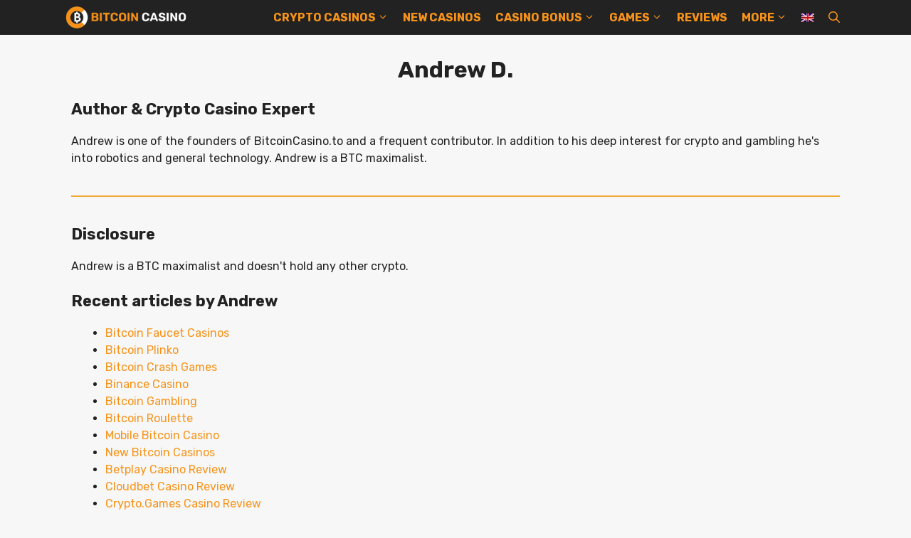

--- FILE ---
content_type: text/html; charset=UTF-8
request_url: https://bitcoincasino.to/authors/andrew/
body_size: 18281
content:
<!DOCTYPE html><html lang="en-US" prefix="og: https://ogp.me/ns#"><head><meta charset="UTF-8"><link rel="alternate" hreflang="en" href="https://bitcoincasino.to/authors/andrew/" /><link rel="alternate" hreflang="x-default" href="https://bitcoincasino.to/authors/andrew/" /><meta name="viewport" content="width=device-width, initial-scale=1"> <style id="aoatfcss" media="all">@charset "UTF-8";.wp-block-group,ul{box-sizing:border-box}.wp-block-separator{border:none;border-top:2px solid}.entry-content{counter-reset:footnotes}:root{--wp--preset--font-size--normal:16px;--wp--preset--font-size--huge:42px;--wp--preset--aspect-ratio--square:1;--wp--preset--aspect-ratio--4-3:4/3;--wp--preset--aspect-ratio--3-4:3/4;--wp--preset--aspect-ratio--3-2:3/2;--wp--preset--aspect-ratio--2-3:2/3;--wp--preset--aspect-ratio--16-9:16/9;--wp--preset--aspect-ratio--9-16:9/16;--wp--preset--color--black:#000000;--wp--preset--color--cyan-bluish-gray:#abb8c3;--wp--preset--color--white:#ffffff;--wp--preset--color--pale-pink:#f78da7;--wp--preset--color--vivid-red:#cf2e2e;--wp--preset--color--luminous-vivid-orange:#ff6900;--wp--preset--color--luminous-vivid-amber:#fcb900;--wp--preset--color--light-green-cyan:#7bdcb5;--wp--preset--color--vivid-green-cyan:#00d084;--wp--preset--color--pale-cyan-blue:#8ed1fc;--wp--preset--color--vivid-cyan-blue:#0693e3;--wp--preset--color--vivid-purple:#9b51e0;--wp--preset--color--contrast:var(--contrast);--wp--preset--color--contrast-2:var(--contrast-2);--wp--preset--color--contrast-3:var(--contrast-3);--wp--preset--color--base:var(--base);--wp--preset--color--base-2:var(--base-2);--wp--preset--color--base-3:var(--base-3);--wp--preset--color--accent:var(--accent);--wp--preset--gradient--vivid-cyan-blue-to-vivid-purple:linear-gradient(135deg,rgba(6,147,227,1) 0%,rgb(155,81,224) 100%);--wp--preset--gradient--light-green-cyan-to-vivid-green-cyan:linear-gradient(135deg,rgb(122,220,180) 0%,rgb(0,208,130) 100%);--wp--preset--gradient--luminous-vivid-amber-to-luminous-vivid-orange:linear-gradient(135deg,rgba(252,185,0,1) 0%,rgba(255,105,0,1) 100%);--wp--preset--gradient--luminous-vivid-orange-to-vivid-red:linear-gradient(135deg,rgba(255,105,0,1) 0%,rgb(207,46,46) 100%);--wp--preset--gradient--very-light-gray-to-cyan-bluish-gray:linear-gradient(135deg,rgb(238,238,238) 0%,rgb(169,184,195) 100%);--wp--preset--gradient--cool-to-warm-spectrum:linear-gradient(135deg,rgb(74,234,220) 0%,rgb(151,120,209) 20%,rgb(207,42,186) 40%,rgb(238,44,130) 60%,rgb(251,105,98) 80%,rgb(254,248,76) 100%);--wp--preset--gradient--blush-light-purple:linear-gradient(135deg,rgb(255,206,236) 0%,rgb(152,150,240) 100%);--wp--preset--gradient--blush-bordeaux:linear-gradient(135deg,rgb(254,205,165) 0%,rgb(254,45,45) 50%,rgb(107,0,62) 100%);--wp--preset--gradient--luminous-dusk:linear-gradient(135deg,rgb(255,203,112) 0%,rgb(199,81,192) 50%,rgb(65,88,208) 100%);--wp--preset--gradient--pale-ocean:linear-gradient(135deg,rgb(255,245,203) 0%,rgb(182,227,212) 50%,rgb(51,167,181) 100%);--wp--preset--gradient--electric-grass:linear-gradient(135deg,rgb(202,248,128) 0%,rgb(113,206,126) 100%);--wp--preset--gradient--midnight:linear-gradient(135deg,rgb(2,3,129) 0%,rgb(40,116,252) 100%);--wp--preset--font-size--small:13px;--wp--preset--font-size--medium:20px;--wp--preset--font-size--large:36px;--wp--preset--font-size--x-large:42px;--wp--preset--spacing--20:0.44rem;--wp--preset--spacing--30:0.67rem;--wp--preset--spacing--40:1rem;--wp--preset--spacing--50:1.5rem;--wp--preset--spacing--60:2.25rem;--wp--preset--spacing--70:3.38rem;--wp--preset--spacing--80:5.06rem;--wp--preset--shadow--natural:6px 6px 9px rgba(0, 0, 0, 0.2);--wp--preset--shadow--deep:12px 12px 50px rgba(0, 0, 0, 0.4);--wp--preset--shadow--sharp:6px 6px 0px rgba(0, 0, 0, 0.2);--wp--preset--shadow--outlined:6px 6px 0px -3px rgba(255, 255, 255, 1),6px 6px rgba(0, 0, 0, 1);--wp--preset--shadow--crisp:6px 6px 0px rgba(0, 0, 0, 1);--contrast:#222222;--contrast-2:#575760;--contrast-3:#b2b2be;--base:#f0f0f0;--base-2:#f7f8f9;--base-3:#ffffff;--accent:#1e73be;--gp-search-modal-bg-color:var(--base-3);--gp-search-modal-text-color:var(--contrast);--gp-search-modal-overlay-bg-color:rgba(0,0,0,0.2)}:host,:root{--fa-font-solid:normal 900 1em/1 "Font Awesome 6 Solid";--fa-font-regular:normal 400 1em/1 "Font Awesome 6 Regular";--fa-font-light:normal 300 1em/1 "Font Awesome 6 Light";--fa-font-thin:normal 100 1em/1 "Font Awesome 6 Thin";--fa-font-duotone:normal 900 1em/1 "Font Awesome 6 Duotone";--fa-font-sharp-solid:normal 900 1em/1 "Font Awesome 6 Sharp";--fa-font-sharp-regular:normal 400 1em/1 "Font Awesome 6 Sharp";--fa-font-sharp-light:normal 300 1em/1 "Font Awesome 6 Sharp";--fa-font-brands:normal 400 1em/1 "Font Awesome 6 Brands";--fa-style-family-brands:"Font Awesome 6 Brands";--fa-font-brands:normal 400 1em/1 "Font Awesome 6 Brands";--fa-font-regular:normal 400 1em/1 "Font Awesome 6 Free";--fa-style-family-classic:"Font Awesome 6 Free";--fa-font-solid:normal 900 1em/1 "Font Awesome 6 Free"}.wpml-ls-flag{display:inline-block}.wpml-ls-menu-item .wpml-ls-flag{display:inline;vertical-align:baseline}ul .wpml-ls-menu-item a{display:flex;align-items:center}.inside-footer-widgets{display:flex}.inside-footer-widgets>div{flex:1 1 0}.site-footer .footer-widgets-container .inner-padding{padding:0 0 0 40px}.site-footer .footer-widgets-container .inside-footer-widgets{margin-left:-40px}@media (max-width:768px){.inside-footer-widgets{flex-direction:column}.inside-footer-widgets>div:not(:last-child){margin-bottom:40px}.site-footer .footer-widgets .footer-widgets-container .inside-footer-widgets{margin:0}.site-footer .footer-widgets .footer-widgets-container .inner-padding{padding:0}}body,h1,h2,h3,hr,html,li,p,ul{margin:0;padding:0;border:0}html{font-family:sans-serif;-webkit-text-size-adjust:100%;-ms-text-size-adjust:100%;-webkit-font-smoothing:antialiased;-moz-osx-font-smoothing:grayscale;box-sizing:border-box}main{display:block}*,::after,::before{box-sizing:inherit}button,input{margin:0}[type=search]{-webkit-appearance:textfield;outline-offset:-2px}[type=search]::-webkit-search-decoration{-webkit-appearance:none}::-moz-focus-inner{border-style:none;padding:0}:-moz-focusring{outline:ButtonText dotted 1px}body,button,input{font-family:-apple-system,system-ui,BlinkMacSystemFont,"Segoe UI",Helvetica,Arial,sans-serif,"Apple Color Emoji","Segoe UI Emoji","Segoe UI Symbol";font-weight:400;text-transform:none;line-height:1.5}p{margin-bottom:1.5em}h1,h2,h3{font-family:inherit;font-style:inherit;font-weight:700}hr{background-color:rgba(0,0,0,.1);border:0;height:1px;margin-bottom:40px;margin-top:40px}ul{margin:0 0 1.5em 3em;list-style:disc}li>ul{margin-bottom:0;margin-left:1.5em}img{height:auto;max-width:100%}button{background:#55555e;border:1px solid transparent;-webkit-appearance:button;padding:10px 20px;color:#fff}input[type=search]{border:1px solid;border-radius:0;padding:10px 15px;max-width:100%}a{text-decoration:none;color:#f7931a}.screen-reader-text{clip-path:inset(50%);word-wrap:normal!important;border:0;clip:rect(1px,1px,1px,1px);clip-path:inset(50%);height:1px;margin:-1px;overflow:hidden;padding:0;position:absolute!important;width:1px;word-wrap:normal!important}.main-navigation{z-index:100;padding:0;clear:both;display:block}.main-navigation a{display:block;text-transform:none;text-decoration:none}.main-navigation ul{list-style:none;margin:0;padding-left:0}.inside-navigation{position:relative}.main-navigation .inside-navigation{display:flex;align-items:center;flex-wrap:wrap;justify-content:space-between}.main-navigation .main-nav>ul{display:flex;flex-wrap:wrap;align-items:center}.main-navigation li{position:relative}.main-navigation .menu-bar-items{display:flex;align-items:center}.main-navigation .menu-bar-items a{color:inherit}.main-navigation .menu-bar-item{position:relative}.main-navigation ul ul{display:block;box-shadow:1px 1px 0 rgba(0,0,0,.1);float:left;position:absolute;left:-99999px;opacity:0;z-index:99999;width:200px;text-align:left;top:auto;height:0;overflow:hidden;background-color:var(--contrast)}.main-navigation ul ul a{display:block}.main-navigation ul ul li{width:100%}.main-navigation .main-nav ul ul li a{line-height:normal;font-size:14px;color:#f7931a;padding:10px}.main-navigation .main-nav ul li.menu-item-has-children>a{padding-right:0;position:relative}.nav-float-right .main-navigation ul ul ul{top:0}.menu-item-has-children .dropdown-menu-toggle{display:inline-block;height:100%;clear:both;padding-left:10px}.menu-item-has-children ul .dropdown-menu-toggle{padding-top:10px;padding-bottom:10px;margin-top:-10px}nav ul ul .menu-item-has-children .dropdown-menu-toggle{float:right}.site-header{position:relative}.site-logo{display:inline-block;max-width:100%}.inside-header{display:flex;align-items:center}.nav-float-right #site-navigation{margin-left:auto}.entry-header,.site-content{word-wrap:break-word}.entry-title,.footer-widgets .widget :last-child{margin-bottom:0}.widget-title{margin-bottom:30px;font-size:20px;line-height:1.5;text-transform:none}.widget ul{margin:0}.footer-widgets .widget{margin-bottom:30px}.footer-widgets .widget:last-child{margin-bottom:0}.widget ul li{list-style-type:none;position:relative;margin-bottom:.5em}.site-content{display:flex}.grid-container{margin-left:auto;margin-right:auto;max-width:1100px}.site-main>*{margin-bottom:20px}.one-container .site-main>:last-child{margin-bottom:0}.gp-icon{display:inline-flex;align-self:center}.gp-icon svg{height:1em;width:1em;top:.125em;position:relative;fill:currentColor}.icon-menu-bars svg:nth-child(2),.icon-search svg:nth-child(2){display:none}.container.grid-container{width:auto}.menu-toggle{display:none;padding:0 20px;margin:0;font-weight:400;text-transform:none;font-size:15px}button.menu-toggle{background-color:transparent;flex-grow:1;border:0;text-align:center}.has-menu-bar-items button.menu-toggle{flex-grow:0}.mobile-menu-control-wrapper{display:none;margin-left:auto;align-items:center}@media (max-width:768px){.inside-header{flex-direction:column;text-align:center}.site-content{flex-direction:column}.container .site-content .content-area{width:auto}#main{margin-left:0;margin-right:0}body,button,input{font-size:16px}}body{background-color:rgba(247,247,247,.89);color:var(--contrast);line-height:1.5}.wp-block-group__inner-container{max-width:1100px;margin-left:auto;margin-right:auto}.site-header .header-image{vertical-align:middle;width:175px}.gp-modal:not(.gp-modal--open):not(.gp-modal--transition){display:none}.gp-modal__overlay{display:none;position:fixed;top:0;left:0;right:0;bottom:0;background:rgba(0,0,0,.2);display:flex;justify-content:center;align-items:center;z-index:10000;backdrop-filter:blur(3px);opacity:0}.gp-modal__container{max-width:100%;max-height:100vh;transform:scale(.9);padding:0 10px}.search-modal-fields{display:flex}.gp-search-modal .gp-modal__overlay{align-items:flex-start;padding-top:25vh;background:var(--gp-search-modal-overlay-bg-color)}.search-modal-form{width:500px;max-width:100%;background-color:var(--gp-search-modal-bg-color);color:var(--gp-search-modal-text-color)}.search-modal-form .search-field{width:100%;height:60px;background-color:transparent;border:0;appearance:none;color:currentColor}.search-modal-fields button{background-color:transparent;border:0;color:currentColor;width:60px}.main-navigation .menu-bar-items,.main-navigation .menu-toggle,.main-navigation a{font-weight:700;text-transform:uppercase;font-size:16px;letter-spacing:0;line-height:1.5}body,button,input{font-family:Rubik,sans-serif;font-size:16px}.widget-title{font-weight:700}h1{margin-bottom:20px;line-height:1.2em;text-transform:none;font-size:32px}@media (max-width:1024px){h1{font-size:32px}}@media (max-width:768px){h1{font-size:22px;line-height:1em;margin-bottom:15px}}h2{margin-bottom:20px;line-height:1.2em;text-transform:none;font-size:26px}@media (max-width:1024px){h2{font-size:28px}}@media (max-width:768px){h2{font-size:20px;line-height:1em}}h3{margin-bottom:20px;line-height:1.2em;text-transform:none;font-size:22px}@media (max-width:1024px){h3{font-size:24px}}.site-header{background-color:var(--contrast)}.mobile-menu-control-wrapper .menu-toggle{background-color:rgba(0,0,0,.02)}.main-navigation,.main-navigation ul ul{background-color:var(--contrast)}.main-navigation .main-nav ul li a,.main-navigation .menu-bar-items,.main-navigation .menu-toggle{color:#f7931a}.one-container .container{background-color:rgba(247,247,247,0)}.footer-widgets{color:var(--base-3);background-color:var(--contrast)}.footer-widgets a{color:#f7931a}input[type=search]{color:var(--contrast);background-color:var(--base-3);border-color:var(--base)}.inside-header{padding:0}.one-container .site-content{padding:30px 10px 20px}.main-navigation .main-nav ul li a,.main-navigation .menu-bar-item>a,.menu-toggle{padding-left:10px;padding-right:10px;line-height:30px}.menu-item-has-children .dropdown-menu-toggle{padding-right:10px}.footer-widgets-container{padding:25px 20px 0}.site-content .content-area{width:100%}@media (max-width:768px){h3{font-size:18px;line-height:1em}.one-container .site-content{padding:20px 10px 5px}.inside-header{padding:0px 30px}.footer-widgets-container{padding:30px}.main-navigation .menu-toggle{display:block}.has-inline-mobile-toggle #site-navigation .inside-navigation>:not(.navigation-search):not(.main-nav),.main-navigation ul,.main-navigation:not(.slideout-navigation):not(.toggled) .main-nav>ul{display:none}.has-inline-mobile-toggle .mobile-menu-control-wrapper{display:flex;flex-wrap:wrap}.has-inline-mobile-toggle .inside-header{flex-direction:row;text-align:left;flex-wrap:wrap}.has-inline-mobile-toggle #site-navigation{flex-basis:100%}.main-navigation .menu-bar-item>a,.main-navigation .menu-toggle{padding-left:10px;padding-right:10px}.main-navigation .main-nav ul li a,.main-navigation .menu-bar-item>a,.main-navigation .menu-toggle{line-height:40px}}.entry-content:not(:first-child){margin-top:1.5em}@font-face{font-family:Rubik;font-style:italic;font-weight:300;src:url(https://fonts.gstatic.com/s/rubik/v28/iJWbBXyIfDnIV7nEt3KSJbVDV49rz8sDE3U3f4I.woff2) format('woff2')}@font-face{font-family:Rubik;font-style:italic;font-weight:400;src:url(https://fonts.gstatic.com/s/rubik/v28/iJWbBXyIfDnIV7nEt3KSJbVDV49rz8tdE3U3f4I.woff2) format('woff2')}@font-face{font-family:Rubik;font-style:italic;font-weight:500;src:url(https://fonts.gstatic.com/s/rubik/v28/iJWbBXyIfDnIV7nEt3KSJbVDV49rz8tvE3U3f4I.woff2) format('woff2')}@font-face{font-family:Rubik;font-style:italic;font-weight:600;src:url(https://fonts.gstatic.com/s/rubik/v28/iJWbBXyIfDnIV7nEt3KSJbVDV49rz8uDFHU3f4I.woff2) format('woff2')}@font-face{font-family:Rubik;font-style:italic;font-weight:700;src:url(https://fonts.gstatic.com/s/rubik/v28/iJWbBXyIfDnIV7nEt3KSJbVDV49rz8u6FHU3f4I.woff2) format('woff2')}@font-face{font-family:Rubik;font-style:italic;font-weight:800;src:url(https://fonts.gstatic.com/s/rubik/v28/iJWbBXyIfDnIV7nEt3KSJbVDV49rz8vdFHU3f4I.woff2) format('woff2')}@font-face{font-family:Rubik;font-style:italic;font-weight:900;src:url(https://fonts.gstatic.com/s/rubik/v28/iJWbBXyIfDnIV7nEt3KSJbVDV49rz8v0FHU3f4I.woff2) format('woff2')}@font-face{font-family:Rubik;font-style:normal;font-weight:300;src:url(https://fonts.gstatic.com/s/rubik/v28/iJWZBXyIfDnIV5PNhY1KTN7Z-Yh-WYiFV0U1.woff2) format('woff2')}@font-face{font-family:Rubik;font-style:normal;font-weight:400;src:url(https://fonts.gstatic.com/s/rubik/v28/iJWZBXyIfDnIV5PNhY1KTN7Z-Yh-B4iFV0U1.woff2) format('woff2')}@font-face{font-family:Rubik;font-style:normal;font-weight:500;src:url(https://fonts.gstatic.com/s/rubik/v28/iJWZBXyIfDnIV5PNhY1KTN7Z-Yh-NYiFV0U1.woff2) format('woff2')}@font-face{font-family:Rubik;font-style:normal;font-weight:600;src:url(https://fonts.gstatic.com/s/rubik/v28/iJWZBXyIfDnIV5PNhY1KTN7Z-Yh-2Y-FV0U1.woff2) format('woff2')}@font-face{font-family:Rubik;font-style:normal;font-weight:700;src:url(https://fonts.gstatic.com/s/rubik/v28/iJWZBXyIfDnIV5PNhY1KTN7Z-Yh-4I-FV0U1.woff2) format('woff2')}@font-face{font-family:Rubik;font-style:normal;font-weight:800;src:url(https://fonts.gstatic.com/s/rubik/v28/iJWZBXyIfDnIV5PNhY1KTN7Z-Yh-h4-FV0U1.woff2) format('woff2')}@font-face{font-family:Rubik;font-style:normal;font-weight:900;src:url(https://fonts.gstatic.com/s/rubik/v28/iJWZBXyIfDnIV5PNhY1KTN7Z-Yh-ro-FV0U1.woff2) format('woff2')}.lazyload{opacity:0}.entry-title{text-align:center}@media (min-width:769px){.menu-item-has-children .dropdown-menu-toggle{padding-left:2px}}</style><noscript id="aonoscrcss"></noscript><title>Andrew D., Author at BitcoinCasino.to</title><meta name="description" content="Andrew is one of the founders of BitcoinCasino.to and a frequent contributor."/><meta name="robots" content="follow, index, max-snippet:-1, max-video-preview:-1, max-image-preview:large"/><link rel="canonical" href="https://bitcoincasino.to/authors/andrew/" /><meta property="og:locale" content="en_US" /><meta property="og:type" content="article" /><meta property="og:title" content="Andrew D., Author at BitcoinCasino.to" /><meta property="og:description" content="Andrew is one of the founders of BitcoinCasino.to and a frequent contributor." /><meta property="og:url" content="https://bitcoincasino.to/authors/andrew/" /><meta property="og:site_name" content="Bitcoin Casino" /><meta property="og:updated_time" content="2023-06-14T11:02:40+00:00" /><meta property="article:published_time" content="2023-02-03T14:36:11+00:00" /><meta property="article:modified_time" content="2023-06-14T11:02:40+00:00" /><meta name="twitter:card" content="summary_large_image" /><meta name="twitter:title" content="Andrew D., Author at BitcoinCasino.to" /><meta name="twitter:description" content="Andrew is one of the founders of BitcoinCasino.to and a frequent contributor." /><meta name="twitter:label1" content="Time to read" /><meta name="twitter:data1" content="Less than a minute" /> <script type="application/ld+json" class="rank-math-schema">{"@context":"https://schema.org","@graph":[{"@type":"Organization","@id":"https://bitcoincasino.to/#organization","name":"Bitcoin Casino","url":"https://bitcoincasino.to","logo":{"@type":"ImageObject","@id":"https://bitcoincasino.to/#logo","url":"https://bitcoincasino.to/wp-content/uploads/bitcoin-casino-wht.png","contentUrl":"https://bitcoincasino.to/wp-content/uploads/bitcoin-casino-wht.png","caption":"Bitcoin Casino","inLanguage":"en-US"}},{"@type":"WebSite","@id":"https://bitcoincasino.to/#website","url":"https://bitcoincasino.to","name":"Bitcoin Casino","publisher":{"@id":"https://bitcoincasino.to/#organization"},"inLanguage":"en-US"},{"@type":"BreadcrumbList","@id":"https://bitcoincasino.to/authors/andrew/#breadcrumb","itemListElement":[{"@type":"ListItem","position":"1","item":{"@id":"https://bitcoincasino.to","name":"Home"}},{"@type":"ListItem","position":"2","item":{"@id":"https://bitcoincasino.to/authors/","name":"Authors"}},{"@type":"ListItem","position":"3","item":{"@id":"https://bitcoincasino.to/authors/andrew/","name":"Andrew D."}}]},{"@type":"WebPage","@id":"https://bitcoincasino.to/authors/andrew/#webpage","url":"https://bitcoincasino.to/authors/andrew/","name":"Andrew D., Author at BitcoinCasino.to","datePublished":"2023-02-03T14:36:11+00:00","dateModified":"2023-06-14T11:02:40+00:00","isPartOf":{"@id":"https://bitcoincasino.to/#website"},"inLanguage":"en-US","breadcrumb":{"@id":"https://bitcoincasino.to/authors/andrew/#breadcrumb"}},{"@type":"Person","@id":"https://bitcoincasino.to/authors/andrew/#author","name":"Andrew D.","image":{"@type":"ImageObject","@id":"https://bitcoincasino.to/wp-content/uploads/andrew-d-150x150.png","url":"https://bitcoincasino.to/wp-content/uploads/andrew-d-150x150.png","caption":"Andrew D.","inLanguage":"en-US"},"worksFor":{"@id":"https://bitcoincasino.to/#organization"}},{"@type":"Article","headline":"Andrew D., Author at BitcoinCasino.to","keywords":"Andrew","datePublished":"2023-02-03T14:36:11+00:00","dateModified":"2023-06-14T11:02:40+00:00","author":{"@id":"https://bitcoincasino.to/authors/andrew/#author","name":"Andrew D."},"publisher":{"@id":"https://bitcoincasino.to/#organization"},"description":"Andrew is one of the founders of BitcoinCasino.to and a frequent contributor.","name":"Andrew D., Author at BitcoinCasino.to","@id":"https://bitcoincasino.to/authors/andrew/#richSnippet","isPartOf":{"@id":"https://bitcoincasino.to/authors/andrew/#webpage"},"inLanguage":"en-US","mainEntityOfPage":{"@id":"https://bitcoincasino.to/authors/andrew/#webpage"}}]}</script> <link rel='dns-prefetch' href='//use.fontawesome.com' /><link href='https://fonts.gstatic.com' crossorigin rel='preconnect' /><link href='https://fonts.googleapis.com' crossorigin rel='preconnect' /><link href='https://sp-ao.shortpixel.ai' rel='preconnect' /><link rel="alternate" type="application/rss+xml" title="Bitcoin Casino &raquo; Feed" href="https://bitcoincasino.to/feed/" /><link rel="alternate" type="application/rss+xml" title="Bitcoin Casino &raquo; Comments Feed" href="https://bitcoincasino.to/comments/feed/" /><link rel="alternate" title="oEmbed (JSON)" type="application/json+oembed" href="https://bitcoincasino.to/wp-json/oembed/1.0/embed?url=https%3A%2F%2Fbitcoincasino.to%2Fauthors%2Fandrew%2F" /><link rel="alternate" title="oEmbed (XML)" type="text/xml+oembed" href="https://bitcoincasino.to/wp-json/oembed/1.0/embed?url=https%3A%2F%2Fbitcoincasino.to%2Fauthors%2Fandrew%2F&#038;format=xml" /><style>.lazyload,
			.lazyloading {
				max-width: 100%;
			}</style><style id='wp-img-auto-sizes-contain-inline-css'>img:is([sizes=auto i],[sizes^="auto," i]){contain-intrinsic-size:3000px 1500px}
/*# sourceURL=wp-img-auto-sizes-contain-inline-css */</style><noscript><link rel='stylesheet' href='https://sp-ao.shortpixel.ai/client/ret_wait/https://bitcoincasino.to/wp-includes/css/dist/block-library/style.min.css' media='all' /></noscript><script src="/cdn-cgi/scripts/7d0fa10a/cloudflare-static/rocket-loader.min.js" data-cf-settings="ff04df48cc1cf83b4cb54a5e-|49"></script><link rel='stylesheet' id='wp-block-library-css' href='https://sp-ao.shortpixel.ai/client/ret_wait/https://bitcoincasino.to/wp-includes/css/dist/block-library/style.min.css' media='print' onload="this.onload=null;this.media='all';" /><style id='wp-block-heading-inline-css'>h1:where(.wp-block-heading).has-background,h2:where(.wp-block-heading).has-background,h3:where(.wp-block-heading).has-background,h4:where(.wp-block-heading).has-background,h5:where(.wp-block-heading).has-background,h6:where(.wp-block-heading).has-background{padding:1.25em 2.375em}h1.has-text-align-left[style*=writing-mode]:where([style*=vertical-lr]),h1.has-text-align-right[style*=writing-mode]:where([style*=vertical-rl]),h2.has-text-align-left[style*=writing-mode]:where([style*=vertical-lr]),h2.has-text-align-right[style*=writing-mode]:where([style*=vertical-rl]),h3.has-text-align-left[style*=writing-mode]:where([style*=vertical-lr]),h3.has-text-align-right[style*=writing-mode]:where([style*=vertical-rl]),h4.has-text-align-left[style*=writing-mode]:where([style*=vertical-lr]),h4.has-text-align-right[style*=writing-mode]:where([style*=vertical-rl]),h5.has-text-align-left[style*=writing-mode]:where([style*=vertical-lr]),h5.has-text-align-right[style*=writing-mode]:where([style*=vertical-rl]),h6.has-text-align-left[style*=writing-mode]:where([style*=vertical-lr]),h6.has-text-align-right[style*=writing-mode]:where([style*=vertical-rl]){rotate:180deg}
/*# sourceURL=https://bitcoincasino.to/wp-includes/blocks/heading/style.min.css */</style><style id='wp-block-list-inline-css'>ol,ul{box-sizing:border-box}:root :where(.wp-block-list.has-background){padding:1.25em 2.375em}
/*# sourceURL=https://bitcoincasino.to/wp-includes/blocks/list/style.min.css */</style><style id='wp-block-group-inline-css'>.wp-block-group{box-sizing:border-box}:where(.wp-block-group.wp-block-group-is-layout-constrained){position:relative}
/*# sourceURL=https://bitcoincasino.to/wp-includes/blocks/group/style.min.css */</style><style id='wp-block-paragraph-inline-css'>.is-small-text{font-size:.875em}.is-regular-text{font-size:1em}.is-large-text{font-size:2.25em}.is-larger-text{font-size:3em}.has-drop-cap:not(:focus):first-letter{float:left;font-size:8.4em;font-style:normal;font-weight:100;line-height:.68;margin:.05em .1em 0 0;text-transform:uppercase}body.rtl .has-drop-cap:not(:focus):first-letter{float:none;margin-left:.1em}p.has-drop-cap.has-background{overflow:hidden}:root :where(p.has-background){padding:1.25em 2.375em}:where(p.has-text-color:not(.has-link-color)) a{color:inherit}p.has-text-align-left[style*="writing-mode:vertical-lr"],p.has-text-align-right[style*="writing-mode:vertical-rl"]{rotate:180deg}
/*# sourceURL=https://bitcoincasino.to/wp-includes/blocks/paragraph/style.min.css */</style><style id='wp-block-separator-inline-css'>@charset "UTF-8";.wp-block-separator{border:none;border-top:2px solid}:root :where(.wp-block-separator.is-style-dots){height:auto;line-height:1;text-align:center}:root :where(.wp-block-separator.is-style-dots):before{color:currentColor;content:"···";font-family:serif;font-size:1.5em;letter-spacing:2em;padding-left:2em}.wp-block-separator.is-style-dots{background:none!important;border:none!important}
/*# sourceURL=https://bitcoincasino.to/wp-includes/blocks/separator/style.min.css */</style><style id='global-styles-inline-css'>:root{--wp--preset--aspect-ratio--square: 1;--wp--preset--aspect-ratio--4-3: 4/3;--wp--preset--aspect-ratio--3-4: 3/4;--wp--preset--aspect-ratio--3-2: 3/2;--wp--preset--aspect-ratio--2-3: 2/3;--wp--preset--aspect-ratio--16-9: 16/9;--wp--preset--aspect-ratio--9-16: 9/16;--wp--preset--color--black: #000000;--wp--preset--color--cyan-bluish-gray: #abb8c3;--wp--preset--color--white: #ffffff;--wp--preset--color--pale-pink: #f78da7;--wp--preset--color--vivid-red: #cf2e2e;--wp--preset--color--luminous-vivid-orange: #ff6900;--wp--preset--color--luminous-vivid-amber: #fcb900;--wp--preset--color--light-green-cyan: #7bdcb5;--wp--preset--color--vivid-green-cyan: #00d084;--wp--preset--color--pale-cyan-blue: #8ed1fc;--wp--preset--color--vivid-cyan-blue: #0693e3;--wp--preset--color--vivid-purple: #9b51e0;--wp--preset--color--contrast: var(--contrast);--wp--preset--color--contrast-2: var(--contrast-2);--wp--preset--color--contrast-3: var(--contrast-3);--wp--preset--color--base: var(--base);--wp--preset--color--base-2: var(--base-2);--wp--preset--color--base-3: var(--base-3);--wp--preset--color--accent: var(--accent);--wp--preset--gradient--vivid-cyan-blue-to-vivid-purple: linear-gradient(135deg,rgb(6,147,227) 0%,rgb(155,81,224) 100%);--wp--preset--gradient--light-green-cyan-to-vivid-green-cyan: linear-gradient(135deg,rgb(122,220,180) 0%,rgb(0,208,130) 100%);--wp--preset--gradient--luminous-vivid-amber-to-luminous-vivid-orange: linear-gradient(135deg,rgb(252,185,0) 0%,rgb(255,105,0) 100%);--wp--preset--gradient--luminous-vivid-orange-to-vivid-red: linear-gradient(135deg,rgb(255,105,0) 0%,rgb(207,46,46) 100%);--wp--preset--gradient--very-light-gray-to-cyan-bluish-gray: linear-gradient(135deg,rgb(238,238,238) 0%,rgb(169,184,195) 100%);--wp--preset--gradient--cool-to-warm-spectrum: linear-gradient(135deg,rgb(74,234,220) 0%,rgb(151,120,209) 20%,rgb(207,42,186) 40%,rgb(238,44,130) 60%,rgb(251,105,98) 80%,rgb(254,248,76) 100%);--wp--preset--gradient--blush-light-purple: linear-gradient(135deg,rgb(255,206,236) 0%,rgb(152,150,240) 100%);--wp--preset--gradient--blush-bordeaux: linear-gradient(135deg,rgb(254,205,165) 0%,rgb(254,45,45) 50%,rgb(107,0,62) 100%);--wp--preset--gradient--luminous-dusk: linear-gradient(135deg,rgb(255,203,112) 0%,rgb(199,81,192) 50%,rgb(65,88,208) 100%);--wp--preset--gradient--pale-ocean: linear-gradient(135deg,rgb(255,245,203) 0%,rgb(182,227,212) 50%,rgb(51,167,181) 100%);--wp--preset--gradient--electric-grass: linear-gradient(135deg,rgb(202,248,128) 0%,rgb(113,206,126) 100%);--wp--preset--gradient--midnight: linear-gradient(135deg,rgb(2,3,129) 0%,rgb(40,116,252) 100%);--wp--preset--font-size--small: 13px;--wp--preset--font-size--medium: 20px;--wp--preset--font-size--large: 36px;--wp--preset--font-size--x-large: 42px;--wp--preset--spacing--20: 0.44rem;--wp--preset--spacing--30: 0.67rem;--wp--preset--spacing--40: 1rem;--wp--preset--spacing--50: 1.5rem;--wp--preset--spacing--60: 2.25rem;--wp--preset--spacing--70: 3.38rem;--wp--preset--spacing--80: 5.06rem;--wp--preset--shadow--natural: 6px 6px 9px rgba(0, 0, 0, 0.2);--wp--preset--shadow--deep: 12px 12px 50px rgba(0, 0, 0, 0.4);--wp--preset--shadow--sharp: 6px 6px 0px rgba(0, 0, 0, 0.2);--wp--preset--shadow--outlined: 6px 6px 0px -3px rgb(255, 255, 255), 6px 6px rgb(0, 0, 0);--wp--preset--shadow--crisp: 6px 6px 0px rgb(0, 0, 0);}:where(.is-layout-flex){gap: 0.5em;}:where(.is-layout-grid){gap: 0.5em;}body .is-layout-flex{display: flex;}.is-layout-flex{flex-wrap: wrap;align-items: center;}.is-layout-flex > :is(*, div){margin: 0;}body .is-layout-grid{display: grid;}.is-layout-grid > :is(*, div){margin: 0;}:where(.wp-block-columns.is-layout-flex){gap: 2em;}:where(.wp-block-columns.is-layout-grid){gap: 2em;}:where(.wp-block-post-template.is-layout-flex){gap: 1.25em;}:where(.wp-block-post-template.is-layout-grid){gap: 1.25em;}.has-black-color{color: var(--wp--preset--color--black) !important;}.has-cyan-bluish-gray-color{color: var(--wp--preset--color--cyan-bluish-gray) !important;}.has-white-color{color: var(--wp--preset--color--white) !important;}.has-pale-pink-color{color: var(--wp--preset--color--pale-pink) !important;}.has-vivid-red-color{color: var(--wp--preset--color--vivid-red) !important;}.has-luminous-vivid-orange-color{color: var(--wp--preset--color--luminous-vivid-orange) !important;}.has-luminous-vivid-amber-color{color: var(--wp--preset--color--luminous-vivid-amber) !important;}.has-light-green-cyan-color{color: var(--wp--preset--color--light-green-cyan) !important;}.has-vivid-green-cyan-color{color: var(--wp--preset--color--vivid-green-cyan) !important;}.has-pale-cyan-blue-color{color: var(--wp--preset--color--pale-cyan-blue) !important;}.has-vivid-cyan-blue-color{color: var(--wp--preset--color--vivid-cyan-blue) !important;}.has-vivid-purple-color{color: var(--wp--preset--color--vivid-purple) !important;}.has-black-background-color{background-color: var(--wp--preset--color--black) !important;}.has-cyan-bluish-gray-background-color{background-color: var(--wp--preset--color--cyan-bluish-gray) !important;}.has-white-background-color{background-color: var(--wp--preset--color--white) !important;}.has-pale-pink-background-color{background-color: var(--wp--preset--color--pale-pink) !important;}.has-vivid-red-background-color{background-color: var(--wp--preset--color--vivid-red) !important;}.has-luminous-vivid-orange-background-color{background-color: var(--wp--preset--color--luminous-vivid-orange) !important;}.has-luminous-vivid-amber-background-color{background-color: var(--wp--preset--color--luminous-vivid-amber) !important;}.has-light-green-cyan-background-color{background-color: var(--wp--preset--color--light-green-cyan) !important;}.has-vivid-green-cyan-background-color{background-color: var(--wp--preset--color--vivid-green-cyan) !important;}.has-pale-cyan-blue-background-color{background-color: var(--wp--preset--color--pale-cyan-blue) !important;}.has-vivid-cyan-blue-background-color{background-color: var(--wp--preset--color--vivid-cyan-blue) !important;}.has-vivid-purple-background-color{background-color: var(--wp--preset--color--vivid-purple) !important;}.has-black-border-color{border-color: var(--wp--preset--color--black) !important;}.has-cyan-bluish-gray-border-color{border-color: var(--wp--preset--color--cyan-bluish-gray) !important;}.has-white-border-color{border-color: var(--wp--preset--color--white) !important;}.has-pale-pink-border-color{border-color: var(--wp--preset--color--pale-pink) !important;}.has-vivid-red-border-color{border-color: var(--wp--preset--color--vivid-red) !important;}.has-luminous-vivid-orange-border-color{border-color: var(--wp--preset--color--luminous-vivid-orange) !important;}.has-luminous-vivid-amber-border-color{border-color: var(--wp--preset--color--luminous-vivid-amber) !important;}.has-light-green-cyan-border-color{border-color: var(--wp--preset--color--light-green-cyan) !important;}.has-vivid-green-cyan-border-color{border-color: var(--wp--preset--color--vivid-green-cyan) !important;}.has-pale-cyan-blue-border-color{border-color: var(--wp--preset--color--pale-cyan-blue) !important;}.has-vivid-cyan-blue-border-color{border-color: var(--wp--preset--color--vivid-cyan-blue) !important;}.has-vivid-purple-border-color{border-color: var(--wp--preset--color--vivid-purple) !important;}.has-vivid-cyan-blue-to-vivid-purple-gradient-background{background: var(--wp--preset--gradient--vivid-cyan-blue-to-vivid-purple) !important;}.has-light-green-cyan-to-vivid-green-cyan-gradient-background{background: var(--wp--preset--gradient--light-green-cyan-to-vivid-green-cyan) !important;}.has-luminous-vivid-amber-to-luminous-vivid-orange-gradient-background{background: var(--wp--preset--gradient--luminous-vivid-amber-to-luminous-vivid-orange) !important;}.has-luminous-vivid-orange-to-vivid-red-gradient-background{background: var(--wp--preset--gradient--luminous-vivid-orange-to-vivid-red) !important;}.has-very-light-gray-to-cyan-bluish-gray-gradient-background{background: var(--wp--preset--gradient--very-light-gray-to-cyan-bluish-gray) !important;}.has-cool-to-warm-spectrum-gradient-background{background: var(--wp--preset--gradient--cool-to-warm-spectrum) !important;}.has-blush-light-purple-gradient-background{background: var(--wp--preset--gradient--blush-light-purple) !important;}.has-blush-bordeaux-gradient-background{background: var(--wp--preset--gradient--blush-bordeaux) !important;}.has-luminous-dusk-gradient-background{background: var(--wp--preset--gradient--luminous-dusk) !important;}.has-pale-ocean-gradient-background{background: var(--wp--preset--gradient--pale-ocean) !important;}.has-electric-grass-gradient-background{background: var(--wp--preset--gradient--electric-grass) !important;}.has-midnight-gradient-background{background: var(--wp--preset--gradient--midnight) !important;}.has-small-font-size{font-size: var(--wp--preset--font-size--small) !important;}.has-medium-font-size{font-size: var(--wp--preset--font-size--medium) !important;}.has-large-font-size{font-size: var(--wp--preset--font-size--large) !important;}.has-x-large-font-size{font-size: var(--wp--preset--font-size--x-large) !important;}
/*# sourceURL=global-styles-inline-css */</style><style id='classic-theme-styles-inline-css'>/*! This file is auto-generated */
.wp-block-button__link{color:#fff;background-color:#32373c;border-radius:9999px;box-shadow:none;text-decoration:none;padding:calc(.667em + 2px) calc(1.333em + 2px);font-size:1.125em}.wp-block-file__button{background:#32373c;color:#fff;text-decoration:none}
/*# sourceURL=/wp-includes/css/classic-themes.min.css */</style><style id='font-awesome-svg-styles-default-inline-css'>.svg-inline--fa {
  display: inline-block;
  height: 1em;
  overflow: visible;
  vertical-align: -.125em;
}
/*# sourceURL=font-awesome-svg-styles-default-inline-css */</style><noscript><link rel='stylesheet' href='https://sp-ao.shortpixel.ai/client/ret_wait/https://bitcoincasino.to/wp-content/cache/autoptimize/css/autoptimize_single_541c1fbef048fabc6fe1ec58c3472104.css' media='all' /></noscript><script src="/cdn-cgi/scripts/7d0fa10a/cloudflare-static/rocket-loader.min.js" data-cf-settings="ff04df48cc1cf83b4cb54a5e-|49"></script><link rel='stylesheet' id='font-awesome-svg-styles-css' href='https://sp-ao.shortpixel.ai/client/ret_wait/https://bitcoincasino.to/wp-content/cache/autoptimize/css/autoptimize_single_541c1fbef048fabc6fe1ec58c3472104.css' media='print' onload="this.onload=null;this.media='all';" /><style id='font-awesome-svg-styles-inline-css'>.wp-block-font-awesome-icon svg::before,
   .wp-rich-text-font-awesome-icon svg::before {content: unset;}
/*# sourceURL=font-awesome-svg-styles-inline-css */</style><noscript><link rel='stylesheet' href='https://sp-ao.shortpixel.ai/client/ret_wait/https://bitcoincasino.to/wp-content/plugins/sitepress-multilingual-cms/templates/language-switchers/menu-item/style.min.css' media='all' /></noscript><script src="/cdn-cgi/scripts/7d0fa10a/cloudflare-static/rocket-loader.min.js" data-cf-settings="ff04df48cc1cf83b4cb54a5e-|49"></script><link rel='stylesheet' id='wpml-menu-item-0-css' href='https://sp-ao.shortpixel.ai/client/ret_wait/https://bitcoincasino.to/wp-content/plugins/sitepress-multilingual-cms/templates/language-switchers/menu-item/style.min.css' media='print' onload="this.onload=null;this.media='all';" /> <noscript><link rel='stylesheet' href='https://sp-ao.shortpixel.ai/client/ret_wait/https://bitcoincasino.to/wp-content/plugins/easy-table-of-contents/assets/css/screen.min.css' media='all' /></noscript><script src="/cdn-cgi/scripts/7d0fa10a/cloudflare-static/rocket-loader.min.js" data-cf-settings="ff04df48cc1cf83b4cb54a5e-|49"></script><link rel='stylesheet' id='ez-toc-css' href='https://sp-ao.shortpixel.ai/client/ret_wait/https://bitcoincasino.to/wp-content/plugins/easy-table-of-contents/assets/css/screen.min.css' media='print' onload="this.onload=null;this.media='all';" /><style id='ez-toc-inline-css'>div#ez-toc-container .ez-toc-title {font-size: 100%;}div#ez-toc-container .ez-toc-title {font-weight: 400;}div#ez-toc-container ul li , div#ez-toc-container ul li a {font-size: 95%;}div#ez-toc-container ul li , div#ez-toc-container ul li a {font-weight: 500;}div#ez-toc-container nav ul ul li {font-size: 90%;}div#ez-toc-container {background: #f8f8f8;border: 1px solid #f8f8f8;}div#ez-toc-container p.ez-toc-title , #ez-toc-container .ez_toc_custom_title_icon , #ez-toc-container .ez_toc_custom_toc_icon {color: #000000;}div#ez-toc-container ul.ez-toc-list a {color: #f7931a;}div#ez-toc-container ul.ez-toc-list a:hover {color: #000000;}div#ez-toc-container ul.ez-toc-list a:visited {color: #f7931a;}.ez-toc-counter nav ul li a::before {color: ;}.ez-toc-box-title {font-weight: bold; margin-bottom: 10px; text-align: center; text-transform: uppercase; letter-spacing: 1px; color: #666; padding-bottom: 5px;position:absolute;top:-4%;left:5%;background-color: inherit;transition: top 0.3s ease;}.ez-toc-box-title.toc-closed {top:-25%;}
.ez-toc-container-direction {direction: ltr;}.ez-toc-counter ul{counter-reset: item ;}.ez-toc-counter nav ul li a::before {content: counters(item, '.', decimal) '. ';display: inline-block;counter-increment: item;flex-grow: 0;flex-shrink: 0;margin-right: .2em; float: left; }.ez-toc-widget-direction {direction: ltr;}.ez-toc-widget-container ul{counter-reset: item ;}.ez-toc-widget-container nav ul li a::before {content: counters(item, '.', decimal) '. ';display: inline-block;counter-increment: item;flex-grow: 0;flex-shrink: 0;margin-right: .2em; float: left; }
/*# sourceURL=ez-toc-inline-css */</style><noscript><link rel='stylesheet' href='https://sp-ao.shortpixel.ai/client/ret_wait/https://bitcoincasino.to/wp-content/themes/generatepress/assets/css/components/widget-areas.min.css' media='all' /></noscript><script src="/cdn-cgi/scripts/7d0fa10a/cloudflare-static/rocket-loader.min.js" data-cf-settings="ff04df48cc1cf83b4cb54a5e-|49"></script><link rel='stylesheet' id='generate-widget-areas-css' href='https://sp-ao.shortpixel.ai/client/ret_wait/https://bitcoincasino.to/wp-content/themes/generatepress/assets/css/components/widget-areas.min.css' media='print' onload="this.onload=null;this.media='all';" /> <noscript><link rel='stylesheet' href='https://sp-ao.shortpixel.ai/client/ret_wait/https://bitcoincasino.to/wp-content/themes/generatepress/assets/css/main.min.css' media='all' /></noscript><script src="/cdn-cgi/scripts/7d0fa10a/cloudflare-static/rocket-loader.min.js" data-cf-settings="ff04df48cc1cf83b4cb54a5e-|49"></script><link rel='stylesheet' id='generate-style-css' href='https://sp-ao.shortpixel.ai/client/ret_wait/https://bitcoincasino.to/wp-content/themes/generatepress/assets/css/main.min.css' media='print' onload="this.onload=null;this.media='all';" /><style id='generate-style-inline-css'>body{background-color:rgba(247,247,247,0.89);color:var(--contrast);}a{color:#f7931a;}a:hover, a:focus{text-decoration:underline;}.entry-title a, .site-branding a, a.button, .wp-block-button__link, .main-navigation a{text-decoration:none;}a:hover, a:focus, a:active{color:var(--contrast);}.grid-container{max-width:1100px;}.wp-block-group__inner-container{max-width:1100px;margin-left:auto;margin-right:auto;}.site-header .header-image{width:175px;}.generate-back-to-top{font-size:20px;border-radius:3px;position:fixed;bottom:30px;right:30px;line-height:40px;width:40px;text-align:center;z-index:10;transition:opacity 300ms ease-in-out;opacity:0.1;transform:translateY(1000px);}.generate-back-to-top__show{opacity:1;transform:translateY(0);}:root{--contrast:#222222;--contrast-2:#575760;--contrast-3:#b2b2be;--base:#f0f0f0;--base-2:#f7f8f9;--base-3:#ffffff;--accent:#1e73be;}:root .has-contrast-color{color:var(--contrast);}:root .has-contrast-background-color{background-color:var(--contrast);}:root .has-contrast-2-color{color:var(--contrast-2);}:root .has-contrast-2-background-color{background-color:var(--contrast-2);}:root .has-contrast-3-color{color:var(--contrast-3);}:root .has-contrast-3-background-color{background-color:var(--contrast-3);}:root .has-base-color{color:var(--base);}:root .has-base-background-color{background-color:var(--base);}:root .has-base-2-color{color:var(--base-2);}:root .has-base-2-background-color{background-color:var(--base-2);}:root .has-base-3-color{color:var(--base-3);}:root .has-base-3-background-color{background-color:var(--base-3);}:root .has-accent-color{color:var(--accent);}:root .has-accent-background-color{background-color:var(--accent);}.gp-modal:not(.gp-modal--open):not(.gp-modal--transition){display:none;}.gp-modal--transition:not(.gp-modal--open){pointer-events:none;}.gp-modal-overlay:not(.gp-modal-overlay--open):not(.gp-modal--transition){display:none;}.gp-modal__overlay{display:none;position:fixed;top:0;left:0;right:0;bottom:0;background:rgba(0,0,0,0.2);display:flex;justify-content:center;align-items:center;z-index:10000;backdrop-filter:blur(3px);transition:opacity 500ms ease;opacity:0;}.gp-modal--open:not(.gp-modal--transition) .gp-modal__overlay{opacity:1;}.gp-modal__container{max-width:100%;max-height:100vh;transform:scale(0.9);transition:transform 500ms ease;padding:0 10px;}.gp-modal--open:not(.gp-modal--transition) .gp-modal__container{transform:scale(1);}.search-modal-fields{display:flex;}.gp-search-modal .gp-modal__overlay{align-items:flex-start;padding-top:25vh;background:var(--gp-search-modal-overlay-bg-color);}.search-modal-form{width:500px;max-width:100%;background-color:var(--gp-search-modal-bg-color);color:var(--gp-search-modal-text-color);}.search-modal-form .search-field, .search-modal-form .search-field:focus{width:100%;height:60px;background-color:transparent;border:0;appearance:none;color:currentColor;}.search-modal-fields button, .search-modal-fields button:active, .search-modal-fields button:focus, .search-modal-fields button:hover{background-color:transparent;border:0;color:currentColor;width:60px;}h1, h2, h3, h4, h5, h6{font-weight:bold;}.main-navigation a, .main-navigation .menu-toggle, .main-navigation .menu-bar-items{font-weight:bold;text-transform:uppercase;font-size:16px;letter-spacing:0px;line-height:1.5;}body, button, input, select, textarea{font-family:Rubik, sans-serif;font-size:16px;}body{line-height:1.5;}@media (max-width:768px){body, button, input, select, textarea{font-size:16px;}}.widget-title{font-weight:bold;}h1{font-size:32px;}@media (max-width: 1024px){h1{font-size:32px;}}@media (max-width:768px){h1{font-size:22px;line-height:1em;margin-bottom:15px;}}h2{font-size:26px;}@media (max-width: 1024px){h2{font-size:28px;}}@media (max-width:768px){h2{font-size:20px;line-height:1em;}}h3{font-size:22px;}@media (max-width: 1024px){h3{font-size:24px;}}@media (max-width:768px){h3{font-size:18px;line-height:1em;}}h4{font-size:20px;}@media (max-width:768px){h4{font-size:16px;}}.top-bar{background-color:#636363;color:#ffffff;}.top-bar a{color:#ffffff;}.top-bar a:hover{color:#303030;}.site-header{background-color:var(--contrast);}.main-title a,.main-title a:hover{color:var(--contrast);}.site-description{color:var(--contrast-2);}.mobile-menu-control-wrapper .menu-toggle,.mobile-menu-control-wrapper .menu-toggle:hover,.mobile-menu-control-wrapper .menu-toggle:focus,.has-inline-mobile-toggle #site-navigation.toggled{background-color:rgba(0, 0, 0, 0.02);}.main-navigation,.main-navigation ul ul{background-color:var(--contrast);}.main-navigation .main-nav ul li a, .main-navigation .menu-toggle, .main-navigation .menu-bar-items{color:#f7931a;}.main-navigation .main-nav ul li:not([class*="current-menu-"]):hover > a, .main-navigation .main-nav ul li:not([class*="current-menu-"]):focus > a, .main-navigation .main-nav ul li.sfHover:not([class*="current-menu-"]) > a, .main-navigation .menu-bar-item:hover > a, .main-navigation .menu-bar-item.sfHover > a{color:var(--base-2);}button.menu-toggle:hover,button.menu-toggle:focus{color:#f7931a;}.main-navigation .main-nav ul li[class*="current-menu-"] > a{color:#f7931a;}.navigation-search input[type="search"],.navigation-search input[type="search"]:active, .navigation-search input[type="search"]:focus, .main-navigation .main-nav ul li.search-item.active > a, .main-navigation .menu-bar-items .search-item.active > a{color:var(--base-2);}.main-navigation ul ul{background-color:var(--contrast);}.main-navigation .main-nav ul ul li a{color:#f7931a;}.main-navigation .main-nav ul ul li:not([class*="current-menu-"]):hover > a,.main-navigation .main-nav ul ul li:not([class*="current-menu-"]):focus > a, .main-navigation .main-nav ul ul li.sfHover:not([class*="current-menu-"]) > a{color:var(--base-3);}.main-navigation .main-nav ul ul li[class*="current-menu-"] > a{color:var(--base-3);}.separate-containers .inside-article, .separate-containers .comments-area, .separate-containers .page-header, .one-container .container, .separate-containers .paging-navigation, .inside-page-header{background-color:rgba(247,247,247,0);}.entry-title a{color:var(--contrast);}.entry-title a:hover{color:var(--contrast-2);}.entry-meta{color:var(--contrast-2);}.sidebar .widget{background-color:#EEEDEB;}.sidebar .widget a{color:var(--contrast);}.footer-widgets{color:var(--base-3);background-color:var(--contrast);}.footer-widgets a{color:#f7931a;}.footer-widgets a:hover{color:var(--base-3);}.site-info{color:var(--base-3);background-color:var(--contrast);}input[type="text"],input[type="email"],input[type="url"],input[type="password"],input[type="search"],input[type="tel"],input[type="number"],textarea,select{color:var(--contrast);background-color:var(--base-3);border-color:var(--base);}input[type="text"]:focus,input[type="email"]:focus,input[type="url"]:focus,input[type="password"]:focus,input[type="search"]:focus,input[type="tel"]:focus,input[type="number"]:focus,textarea:focus,select:focus{color:var(--contrast);background-color:var(--base-3);border-color:var(--contrast-3);}button,html input[type="button"],input[type="reset"],input[type="submit"],a.button,a.wp-block-button__link:not(.has-background){color:#ffffff;background-color:#55555e;}button:hover,html input[type="button"]:hover,input[type="reset"]:hover,input[type="submit"]:hover,a.button:hover,button:focus,html input[type="button"]:focus,input[type="reset"]:focus,input[type="submit"]:focus,a.button:focus,a.wp-block-button__link:not(.has-background):active,a.wp-block-button__link:not(.has-background):focus,a.wp-block-button__link:not(.has-background):hover{color:#ffffff;background-color:#3f4047;}a.generate-back-to-top{background-color:#f7931a;color:var(--contrast);}a.generate-back-to-top:hover,a.generate-back-to-top:focus{background-color:rgba( 0,0,0,0.6 );color:#ffffff;}:root{--gp-search-modal-bg-color:var(--base-3);--gp-search-modal-text-color:var(--contrast);--gp-search-modal-overlay-bg-color:rgba(0,0,0,0.2);}@media (max-width: 768px){.main-navigation .menu-bar-item:hover > a, .main-navigation .menu-bar-item.sfHover > a{background:none;color:#f7931a;}}.inside-header{padding:0px;}.nav-below-header .main-navigation .inside-navigation.grid-container, .nav-above-header .main-navigation .inside-navigation.grid-container{padding:0px 10px 0px 10px;}.separate-containers .inside-article, .separate-containers .comments-area, .separate-containers .page-header, .separate-containers .paging-navigation, .one-container .site-content, .inside-page-header{padding:30px 10px 20px 10px;}.site-main .wp-block-group__inner-container{padding:30px 10px 20px 10px;}.separate-containers .paging-navigation{padding-top:20px;padding-bottom:20px;}.entry-content .alignwide, body:not(.no-sidebar) .entry-content .alignfull{margin-left:-10px;width:calc(100% + 20px);max-width:calc(100% + 20px);}.one-container.right-sidebar .site-main,.one-container.both-right .site-main{margin-right:10px;}.one-container.left-sidebar .site-main,.one-container.both-left .site-main{margin-left:10px;}.one-container.both-sidebars .site-main{margin:0px 10px 0px 10px;}.one-container.archive .post:not(:last-child):not(.is-loop-template-item), .one-container.blog .post:not(:last-child):not(.is-loop-template-item){padding-bottom:20px;}.main-navigation .main-nav ul li a,.menu-toggle,.main-navigation .menu-bar-item > a{padding-left:10px;padding-right:10px;line-height:30px;}.main-navigation .main-nav ul ul li a{padding:10px;}.navigation-search input[type="search"]{height:30px;}.rtl .menu-item-has-children .dropdown-menu-toggle{padding-left:10px;}.menu-item-has-children .dropdown-menu-toggle{padding-right:10px;}.rtl .main-navigation .main-nav ul li.menu-item-has-children > a{padding-right:10px;}.widget-area .widget{padding:25px 20px 25px 20px;}.footer-widgets-container{padding:25px 20px 0px 20px;}.inside-site-info{padding:5px 20px 5px 20px;}@media (max-width:768px){.separate-containers .inside-article, .separate-containers .comments-area, .separate-containers .page-header, .separate-containers .paging-navigation, .one-container .site-content, .inside-page-header{padding:20px 10px 5px 10px;}.site-main .wp-block-group__inner-container{padding:20px 10px 5px 10px;}.inside-top-bar{padding-right:30px;padding-left:30px;}.inside-header{padding-top:0px;padding-right:30px;padding-bottom:0px;padding-left:30px;}.widget-area .widget{padding-top:30px;padding-right:30px;padding-bottom:30px;padding-left:30px;}.footer-widgets-container{padding-top:30px;padding-right:30px;padding-bottom:30px;padding-left:30px;}.inside-site-info{padding-right:30px;padding-left:30px;}.entry-content .alignwide, body:not(.no-sidebar) .entry-content .alignfull{margin-left:-10px;width:calc(100% + 20px);max-width:calc(100% + 20px);}.one-container .site-main .paging-navigation{margin-bottom:20px;}}/* End cached CSS */.is-right-sidebar{width:30%;}.is-left-sidebar{width:30%;}.site-content .content-area{width:100%;}@media (max-width: 768px){.main-navigation .menu-toggle,.sidebar-nav-mobile:not(#sticky-placeholder){display:block;}.main-navigation ul,.gen-sidebar-nav,.main-navigation:not(.slideout-navigation):not(.toggled) .main-nav > ul,.has-inline-mobile-toggle #site-navigation .inside-navigation > *:not(.navigation-search):not(.main-nav){display:none;}.nav-align-right .inside-navigation,.nav-align-center .inside-navigation{justify-content:space-between;}.has-inline-mobile-toggle .mobile-menu-control-wrapper{display:flex;flex-wrap:wrap;}.has-inline-mobile-toggle .inside-header{flex-direction:row;text-align:left;flex-wrap:wrap;}.has-inline-mobile-toggle .header-widget,.has-inline-mobile-toggle #site-navigation{flex-basis:100%;}.nav-float-left .has-inline-mobile-toggle #site-navigation{order:10;}}
.dynamic-author-image-rounded{border-radius:100%;}.dynamic-featured-image, .dynamic-author-image{vertical-align:middle;}.one-container.blog .dynamic-content-template:not(:last-child), .one-container.archive .dynamic-content-template:not(:last-child){padding-bottom:0px;}.dynamic-entry-excerpt > p:last-child{margin-bottom:0px;}
@media (max-width: 768px){.main-navigation .menu-toggle,.main-navigation .mobile-bar-items a,.main-navigation .menu-bar-item > a{padding-left:10px;padding-right:10px;}.main-navigation .main-nav ul li a,.main-navigation .menu-toggle,.main-navigation .mobile-bar-items a,.main-navigation .menu-bar-item > a{line-height:40px;}.main-navigation .site-logo.navigation-logo img, .mobile-header-navigation .site-logo.mobile-header-logo img, .navigation-search input[type="search"]{height:40px;}}.post-image:not(:first-child), .page-content:not(:first-child), .entry-content:not(:first-child), .entry-summary:not(:first-child), footer.entry-meta{margin-top:1.5em;}.post-image-above-header .inside-article div.featured-image, .post-image-above-header .inside-article div.post-image{margin-bottom:1.5em;}
/*# sourceURL=generate-style-inline-css */</style><noscript><link rel='stylesheet' href='https://fonts.googleapis.com/css?family=Rubik%3A300%2Cregular%2C500%2C600%2C700%2C800%2C900%2C300italic%2Citalic%2C500italic%2C600italic%2C700italic%2C800italic%2C900italic&#038;display=auto&#038;ver=3.6.1' media='all' /></noscript><script src="/cdn-cgi/scripts/7d0fa10a/cloudflare-static/rocket-loader.min.js" data-cf-settings="ff04df48cc1cf83b4cb54a5e-|49"></script><link rel='stylesheet' id='generate-google-fonts-css' href='https://fonts.googleapis.com/css?family=Rubik%3A300%2Cregular%2C500%2C600%2C700%2C800%2C900%2C300italic%2Citalic%2C500italic%2C600italic%2C700italic%2C800italic%2C900italic&#038;display=auto&#038;ver=3.6.1' media='print' onload="this.onload=null;this.media='all';" /> <noscript><link rel='stylesheet' href='https://use.fontawesome.com/releases/v6.4.0/css/all.css' media='all' integrity="sha384-iw3OoTErCYJJB9mCa8LNS2hbsQ7M3C0EpIsO/H5+EGAkPGc6rk+V8i04oW/K5xq0" crossorigin="anonymous" /></noscript><script src="/cdn-cgi/scripts/7d0fa10a/cloudflare-static/rocket-loader.min.js" data-cf-settings="ff04df48cc1cf83b4cb54a5e-|49"></script><link rel='stylesheet' id='font-awesome-official-css' href='https://use.fontawesome.com/releases/v6.4.0/css/all.css' media='print' onload="this.onload=null;this.media='all';" integrity="sha384-iw3OoTErCYJJB9mCa8LNS2hbsQ7M3C0EpIsO/H5+EGAkPGc6rk+V8i04oW/K5xq0" crossorigin="anonymous" /> <noscript><link rel='stylesheet' href='https://sp-ao.shortpixel.ai/client/ret_wait/https://bitcoincasino.to/wp-content/tablepress-combined.min.css' media='all' /></noscript><script src="/cdn-cgi/scripts/7d0fa10a/cloudflare-static/rocket-loader.min.js" data-cf-settings="ff04df48cc1cf83b4cb54a5e-|49"></script><link rel='stylesheet' id='tablepress-default-css' href='https://sp-ao.shortpixel.ai/client/ret_wait/https://bitcoincasino.to/wp-content/tablepress-combined.min.css' media='print' onload="this.onload=null;this.media='all';" /> <noscript><link rel='stylesheet' href='https://sp-ao.shortpixel.ai/client/ret_wait/https://bitcoincasino.to/wp-content/cache/autoptimize/css/autoptimize_single_7dabe6e16a9f300f059cb5cc5fbc2902.css' media='all' /></noscript><script src="/cdn-cgi/scripts/7d0fa10a/cloudflare-static/rocket-loader.min.js" data-cf-settings="ff04df48cc1cf83b4cb54a5e-|49"></script><link rel='stylesheet' id='tablepress-responsive-tables-css' href='https://sp-ao.shortpixel.ai/client/ret_wait/https://bitcoincasino.to/wp-content/cache/autoptimize/css/autoptimize_single_7dabe6e16a9f300f059cb5cc5fbc2902.css' media='print' onload="this.onload=null;this.media='all';" /> <noscript><link rel='stylesheet' href='https://sp-ao.shortpixel.ai/client/ret_wait/https://bitcoincasino.to/wp-content/cache/autoptimize/css/autoptimize_single_0045d239afaaa077856cef909bd38701.css' media='all' /></noscript><script src="/cdn-cgi/scripts/7d0fa10a/cloudflare-static/rocket-loader.min.js" data-cf-settings="ff04df48cc1cf83b4cb54a5e-|49"></script><link rel='stylesheet' id='tablepress-datatables-columnfilterwidgets-css' href='https://sp-ao.shortpixel.ai/client/ret_wait/https://bitcoincasino.to/wp-content/cache/autoptimize/css/autoptimize_single_0045d239afaaa077856cef909bd38701.css' media='print' onload="this.onload=null;this.media='all';" /> <noscript><link rel='stylesheet' href='https://sp-ao.shortpixel.ai/client/ret_wait/https://bitcoincasino.to/wp-content/cache/autoptimize/css/autoptimize_single_b70a73ff7b21c5a6209065282568b73e.css' media='all' /></noscript><script src="/cdn-cgi/scripts/7d0fa10a/cloudflare-static/rocket-loader.min.js" data-cf-settings="ff04df48cc1cf83b4cb54a5e-|49"></script><link rel='stylesheet' id='tablepress-datatables-column-filter-css' href='https://sp-ao.shortpixel.ai/client/ret_wait/https://bitcoincasino.to/wp-content/cache/autoptimize/css/autoptimize_single_b70a73ff7b21c5a6209065282568b73e.css' media='print' onload="this.onload=null;this.media='all';" /> <noscript><link rel='stylesheet' href='https://sp-ao.shortpixel.ai/client/ret_wait/https://bitcoincasino.to/wp-content/cache/autoptimize/css/autoptimize_single_a4d9d7dbe947185ef746cd0a227d2485.css' media='all' /></noscript><script src="/cdn-cgi/scripts/7d0fa10a/cloudflare-static/rocket-loader.min.js" data-cf-settings="ff04df48cc1cf83b4cb54a5e-|49"></script><link rel='stylesheet' id='tablepress-datatables-searchhighlight-css' href='https://sp-ao.shortpixel.ai/client/ret_wait/https://bitcoincasino.to/wp-content/cache/autoptimize/css/autoptimize_single_a4d9d7dbe947185ef746cd0a227d2485.css' media='print' onload="this.onload=null;this.media='all';" /> <noscript><link rel='stylesheet' href='https://sp-ao.shortpixel.ai/client/ret_wait/https://bitcoincasino.to/wp-content/cache/autoptimize/css/autoptimize_single_95f265cfbd17a39905e401811a36c770.css' media='all' /></noscript><script src="/cdn-cgi/scripts/7d0fa10a/cloudflare-static/rocket-loader.min.js" data-cf-settings="ff04df48cc1cf83b4cb54a5e-|49"></script><link rel='stylesheet' id='tablepress-datatables-select-css' href='https://sp-ao.shortpixel.ai/client/ret_wait/https://bitcoincasino.to/wp-content/cache/autoptimize/css/autoptimize_single_95f265cfbd17a39905e401811a36c770.css' media='print' onload="this.onload=null;this.media='all';" /> <noscript><link rel='stylesheet' href='https://sp-ao.shortpixel.ai/client/ret_wait/https://bitcoincasino.to/wp-content/cache/autoptimize/css/autoptimize_single_29c588df6e21f36bb4fb2ecdda751bab.css' media='all' /></noscript><script src="/cdn-cgi/scripts/7d0fa10a/cloudflare-static/rocket-loader.min.js" data-cf-settings="ff04df48cc1cf83b4cb54a5e-|49"></script><link rel='stylesheet' id='tablepress-datatables-searchpanes-css' href='https://sp-ao.shortpixel.ai/client/ret_wait/https://bitcoincasino.to/wp-content/cache/autoptimize/css/autoptimize_single_29c588df6e21f36bb4fb2ecdda751bab.css' media='print' onload="this.onload=null;this.media='all';" /> <noscript><link rel='stylesheet' href='https://use.fontawesome.com/releases/v6.4.0/css/v4-shims.css' media='all' integrity="sha384-TjXU13dTMPo+5ZlOUI1IGXvpmajjoetPqbUJqTx+uZ1bGwylKHNEItuVe/mg/H6l" crossorigin="anonymous" /></noscript><script src="/cdn-cgi/scripts/7d0fa10a/cloudflare-static/rocket-loader.min.js" data-cf-settings="ff04df48cc1cf83b4cb54a5e-|49"></script><link rel='stylesheet' id='font-awesome-official-v4shim-css' href='https://use.fontawesome.com/releases/v6.4.0/css/v4-shims.css' media='print' onload="this.onload=null;this.media='all';" integrity="sha384-TjXU13dTMPo+5ZlOUI1IGXvpmajjoetPqbUJqTx+uZ1bGwylKHNEItuVe/mg/H6l" crossorigin="anonymous" /> <script id="wpml-cookie-js-extra" type="ff04df48cc1cf83b4cb54a5e-text/javascript">var wpml_cookies = {"wp-wpml_current_language":{"value":"en","expires":1,"path":"/"}};
var wpml_cookies = {"wp-wpml_current_language":{"value":"en","expires":1,"path":"/"}};
//# sourceURL=wpml-cookie-js-extra</script> <script src="https://sp-ao.shortpixel.ai/client/ret_wait/https://bitcoincasino.to/wp-includes/js/jquery/jquery.min.js" id="jquery-core-js" type="ff04df48cc1cf83b4cb54a5e-text/javascript"></script> <link rel="https://api.w.org/" href="https://bitcoincasino.to/wp-json/" /><link rel="alternate" title="JSON" type="application/json" href="https://bitcoincasino.to/wp-json/wp/v2/pages/3297" /><link rel="EditURI" type="application/rsd+xml" title="RSD" href="https://bitcoincasino.to/xmlrpc.php?rsd" /><meta name="generator" content="WordPress 6.9" /><link rel='shortlink' href='https://bitcoincasino.to/?p=3297' /><meta name="generator" content="WPML ver:4.8.6 stt:1,3,50;" /> <script type="ff04df48cc1cf83b4cb54a5e-text/javascript">document.documentElement.className = document.documentElement.className.replace('no-js', 'js');</script> <style>.no-js img.lazyload {
				display: none;
			}

			figure.wp-block-image img.lazyloading {
				min-width: 150px;
			}

			.lazyload,
			.lazyloading {
				--smush-placeholder-width: 100px;
				--smush-placeholder-aspect-ratio: 1/1;
				width: var(--smush-image-width, var(--smush-placeholder-width)) !important;
				aspect-ratio: var(--smush-image-aspect-ratio, var(--smush-placeholder-aspect-ratio)) !important;
			}

						.lazyload, .lazyloading {
				opacity: 0;
			}

			.lazyloaded {
				opacity: 1;
				transition: opacity 400ms;
				transition-delay: 0ms;
			}</style><link rel="icon" href="https://sp-ao.shortpixel.ai/client/to_webp,q_glossy,ret_img,w_32,h_32/https://bitcoincasino.to/wp-content/uploads/2022/04/cropped-btc-icon-32x32.png" sizes="32x32" /><link rel="icon" href="https://sp-ao.shortpixel.ai/client/to_webp,q_glossy,ret_img,w_192,h_192/https://bitcoincasino.to/wp-content/uploads/2022/04/cropped-btc-icon-192x192.png" sizes="192x192" /><link rel="apple-touch-icon" href="https://sp-ao.shortpixel.ai/client/to_webp,q_glossy,ret_img,w_180,h_180/https://bitcoincasino.to/wp-content/uploads/2022/04/cropped-btc-icon-180x180.png" /><meta name="msapplication-TileImage" content="https://bitcoincasino.to/wp-content/uploads/2022/04/cropped-btc-icon-270x270.png" />  <script async src="https://www.googletagmanager.com/gtag/js?id=G-3LVBCPP6QL" type="ff04df48cc1cf83b4cb54a5e-text/javascript"></script> <script type="ff04df48cc1cf83b4cb54a5e-text/javascript">window.dataLayer = window.dataLayer || [];
  function gtag(){dataLayer.push(arguments);}
  gtag('js', new Date());
  gtag('config', 'G-3LVBCPP6QL');
  if (window.performance) {
    var timeSincePageLoad = Math.round(performance.now());
    gtag('event', 'timing_complete', {
      'name': 'load',
      'value': timeSincePageLoad,
      'event_category': 'JS Dependencies'
    });
  }</script> <style id="sccss">/* Background */

/* PlayNow Button */

.PlayNow {
  font-size:18px;
  font-family:Rubik;
  width:120px;
  height:40px;
  border-width:1px;
  color:#fff;
  border-color:#ffffff;
  font-weight:bold;
  border-top-left-radius:4px;
  border-top-right-radius:4px;
  border-bottom-left-radius:4px;
  border-bottom-right-radius:4px;
  background:#85C51F;
  padding: 10px 25px 10px 25px;
}

.PlayNow:hover {
  background: #85C51F;
	  color:#fff;
}

/* TablePress */

table td:last-child a,
table td:last-child .btn {
	white-space: nowrap;
}

.tablepress tbody td,
.tablepress thead th {
  vertical-align: middle;
  text-align: center;
}

.tablepress-id-1 .column-4 {
  text-align: left;
	padding-left: 25px;
	padding-right: 5px;
}

.tablepress-id-2 .column-4 {
  text-align: left;
	padding-left: 25px;
	padding-right: 5px;
}

.tablepress-id-9 .column-4 {
  text-align: left;
	padding-left: 25px;
	padding-right: 5px;
}


.tablepress thead th,
.tablepress tfoot th {
  background-color: #312F2F;
  color: #ffffff;
}

.tablepress .odd td {
  background-color: #EEEDEB;
  color: #312F2F;
}
.tablepress .even td {
  background-color: #F8F8F8;
  color: #312F2F;
}

#tablepress-1_filter, #tablepress-2_filter, #tablepress-3_filter, #tablepress-4_filter, #tablepress-5_filter, #tablepress-6_filter, #tablepress-7_filter, #tablepress-8_filter, #tablepress-9_filter, #tablepress-10_filter, #tablepress-11_filter, #tablepress-12_filter, #tablepress-13_filter, #tablepress-14_filter, #tablepress-15_filter {
  display: none;
}

.tablepress thead th:first-child {
	border-top-left-radius: 4px;
}
.tablepress thead th:last-child {
	border-top-right-radius: 4px;
}
.tablepress tbody tr:last-child td:first-child {
	border-bottom-left-radius: 4px;
}
.tablepress tbody tr:last-child td:last-child {
	border-bottom-right-radius: 4px;
}

@media screen and (max-width: 767px) {

	.tablepress-id-1 .column-6 {
		padding-bottom: 25px;
	}

	.tablepress-id-1 .column-7 {
		padding-bottom: 25px;
	}

}

/* Rounded Images */

.rounded {
	border-radius: 10px;
}

/* Font Awesome Colors */

.fa-star, .fa-star-half {
  color: #f7931a;
}

.fa-circle-check {
  color: #85C51F;
}

.fa-circle-plus {
  color: #85C51F;
}

/* Center H1/Header */

.entry-title, .single .entry-header {
	text-align: center;
}

/* Reduce width between menu item and arrow */

@media (min-width: 769px) {
    .menu-item-has-children .dropdown-menu-toggle {
        padding-left: 2px;
    }
	    }</style></head><body class="wp-singular page-template-default page page-id-3297 page-child parent-pageid-1412 wp-custom-logo wp-embed-responsive wp-theme-generatepress sticky-menu-fade no-sidebar nav-float-right one-container header-aligned-left dropdown-hover" itemtype="https://schema.org/WebPage" itemscope> <a class="screen-reader-text skip-link" href="#content" title="Skip to content">Skip to content</a><header class="site-header has-inline-mobile-toggle" id="masthead" aria-label="Site"  itemtype="https://schema.org/WPHeader" itemscope><div class="inside-header grid-container"><div class="site-logo"> <a href="https://bitcoincasino.to/" rel="home"> <img decoding="async"  class="header-image is-logo-image lazyload" alt="Bitcoin Casino" data-src="https://sp-ao.shortpixel.ai/client/to_webp,q_glossy,ret_img,w_250,h_70/https://bitcoincasino.to/wp-content/uploads/bitcoin-casino.png" width="250" height="70" src="[data-uri]" style="--smush-placeholder-width: 250px; --smush-placeholder-aspect-ratio: 250/70;" /> </a></div><nav class="main-navigation mobile-menu-control-wrapper" id="mobile-menu-control-wrapper" aria-label="Mobile Toggle"><div class="menu-bar-items"> <span class="menu-bar-item"> <a href="#" role="button" aria-label="Open search" aria-haspopup="dialog" aria-controls="gp-search" data-gpmodal-trigger="gp-search"><span class="gp-icon icon-search"><svg viewBox="0 0 512 512" aria-hidden="true" xmlns="http://www.w3.org/2000/svg" width="1em" height="1em"><path fill-rule="evenodd" clip-rule="evenodd" d="M208 48c-88.366 0-160 71.634-160 160s71.634 160 160 160 160-71.634 160-160S296.366 48 208 48zM0 208C0 93.125 93.125 0 208 0s208 93.125 208 208c0 48.741-16.765 93.566-44.843 129.024l133.826 134.018c9.366 9.379 9.355 24.575-.025 33.941-9.379 9.366-24.575 9.355-33.941-.025L337.238 370.987C301.747 399.167 256.839 416 208 416 93.125 416 0 322.875 0 208z" /></svg><svg viewBox="0 0 512 512" aria-hidden="true" xmlns="http://www.w3.org/2000/svg" width="1em" height="1em"><path d="M71.029 71.029c9.373-9.372 24.569-9.372 33.942 0L256 222.059l151.029-151.03c9.373-9.372 24.569-9.372 33.942 0 9.372 9.373 9.372 24.569 0 33.942L289.941 256l151.03 151.029c9.372 9.373 9.372 24.569 0 33.942-9.373 9.372-24.569 9.372-33.942 0L256 289.941l-151.029 151.03c-9.373 9.372-24.569 9.372-33.942 0-9.372-9.373-9.372-24.569 0-33.942L222.059 256 71.029 104.971c-9.372-9.373-9.372-24.569 0-33.942z" /></svg></span></a> </span></div> <button data-nav="site-navigation" class="menu-toggle" aria-controls="primary-menu" aria-expanded="false"> <span class="gp-icon icon-menu-bars"><svg viewBox="0 0 512 512" aria-hidden="true" xmlns="http://www.w3.org/2000/svg" width="1em" height="1em"><path d="M0 96c0-13.255 10.745-24 24-24h464c13.255 0 24 10.745 24 24s-10.745 24-24 24H24c-13.255 0-24-10.745-24-24zm0 160c0-13.255 10.745-24 24-24h464c13.255 0 24 10.745 24 24s-10.745 24-24 24H24c-13.255 0-24-10.745-24-24zm0 160c0-13.255 10.745-24 24-24h464c13.255 0 24 10.745 24 24s-10.745 24-24 24H24c-13.255 0-24-10.745-24-24z" /></svg><svg viewBox="0 0 512 512" aria-hidden="true" xmlns="http://www.w3.org/2000/svg" width="1em" height="1em"><path d="M71.029 71.029c9.373-9.372 24.569-9.372 33.942 0L256 222.059l151.029-151.03c9.373-9.372 24.569-9.372 33.942 0 9.372 9.373 9.372 24.569 0 33.942L289.941 256l151.03 151.029c9.372 9.373 9.372 24.569 0 33.942-9.373 9.372-24.569 9.372-33.942 0L256 289.941l-151.029 151.03c-9.373 9.372-24.569 9.372-33.942 0-9.372-9.373-9.372-24.569 0-33.942L222.059 256 71.029 104.971c-9.372-9.373-9.372-24.569 0-33.942z" /></svg></span><span class="screen-reader-text">Menu</span> </button></nav><nav class="main-navigation has-menu-bar-items sub-menu-right" id="site-navigation" aria-label="Primary"  itemtype="https://schema.org/SiteNavigationElement" itemscope><div class="inside-navigation grid-container"> <button class="menu-toggle" aria-controls="primary-menu" aria-expanded="false"> <span class="gp-icon icon-menu-bars"><svg viewBox="0 0 512 512" aria-hidden="true" xmlns="http://www.w3.org/2000/svg" width="1em" height="1em"><path d="M0 96c0-13.255 10.745-24 24-24h464c13.255 0 24 10.745 24 24s-10.745 24-24 24H24c-13.255 0-24-10.745-24-24zm0 160c0-13.255 10.745-24 24-24h464c13.255 0 24 10.745 24 24s-10.745 24-24 24H24c-13.255 0-24-10.745-24-24zm0 160c0-13.255 10.745-24 24-24h464c13.255 0 24 10.745 24 24s-10.745 24-24 24H24c-13.255 0-24-10.745-24-24z" /></svg><svg viewBox="0 0 512 512" aria-hidden="true" xmlns="http://www.w3.org/2000/svg" width="1em" height="1em"><path d="M71.029 71.029c9.373-9.372 24.569-9.372 33.942 0L256 222.059l151.029-151.03c9.373-9.372 24.569-9.372 33.942 0 9.372 9.373 9.372 24.569 0 33.942L289.941 256l151.03 151.029c9.372 9.373 9.372 24.569 0 33.942-9.373 9.372-24.569 9.372-33.942 0L256 289.941l-151.029 151.03c-9.373 9.372-24.569 9.372-33.942 0-9.372-9.373-9.372-24.569 0-33.942L222.059 256 71.029 104.971c-9.372-9.373-9.372-24.569 0-33.942z" /></svg></span><span class="screen-reader-text">Menu</span> </button><div id="primary-menu" class="main-nav"><ul id="menu-main-menu" class=" menu sf-menu"><li id="menu-item-5197" class="menu-item menu-item-type-custom menu-item-object-custom menu-item-has-children menu-item-5197"><a href="#">Crypto Casinos<span role="presentation" class="dropdown-menu-toggle"><span class="gp-icon icon-arrow"><svg viewBox="0 0 330 512" aria-hidden="true" xmlns="http://www.w3.org/2000/svg" width="1em" height="1em"><path d="M305.913 197.085c0 2.266-1.133 4.815-2.833 6.514L171.087 335.593c-1.7 1.7-4.249 2.832-6.515 2.832s-4.815-1.133-6.515-2.832L26.064 203.599c-1.7-1.7-2.832-4.248-2.832-6.514s1.132-4.816 2.832-6.515l14.162-14.163c1.7-1.699 3.966-2.832 6.515-2.832 2.266 0 4.815 1.133 6.515 2.832l111.316 111.317 111.316-111.317c1.7-1.699 4.249-2.832 6.515-2.832s4.815 1.133 6.515 2.832l14.162 14.163c1.7 1.7 2.833 4.249 2.833 6.515z" /></svg></span></span></a><ul class="sub-menu"><li id="menu-item-1383" class="menu-item menu-item-type-post_type menu-item-object-page menu-item-home menu-item-1383"><a href="https://bitcoincasino.to/">Bitcoin Casino</a></li><li id="menu-item-3633" class="menu-item menu-item-type-post_type menu-item-object-page menu-item-3633"><a href="https://bitcoincasino.to/bitcoin-cash/">Bitcoin Cash Casino</a></li><li id="menu-item-4373" class="menu-item menu-item-type-post_type menu-item-object-page menu-item-4373"><a href="https://bitcoincasino.to/binance/">Binance Coin Casino</a></li><li id="menu-item-4061" class="menu-item menu-item-type-post_type menu-item-object-page menu-item-4061"><a href="https://bitcoincasino.to/cardano/">Cardano Casino</a></li><li id="menu-item-4089" class="menu-item menu-item-type-post_type menu-item-object-page menu-item-4089"><a href="https://bitcoincasino.to/dash/">Dash Casino</a></li><li id="menu-item-3543" class="menu-item menu-item-type-post_type menu-item-object-page menu-item-3543"><a href="https://bitcoincasino.to/dogecoin/">Dogecoin Casino</a></li><li id="menu-item-1399" class="menu-item menu-item-type-post_type menu-item-object-page menu-item-1399"><a href="https://bitcoincasino.to/ethereum/">Ethereum Casino</a></li><li id="menu-item-3521" class="menu-item menu-item-type-post_type menu-item-object-page menu-item-3521"><a href="https://bitcoincasino.to/litecoin/">Litecoin Casino</a></li><li id="menu-item-4106" class="menu-item menu-item-type-post_type menu-item-object-page menu-item-4106"><a href="https://bitcoincasino.to/monero/">Monero Casino</a></li><li id="menu-item-5279" class="menu-item menu-item-type-post_type menu-item-object-page menu-item-5279"><a href="https://bitcoincasino.to/polygon/">Polygon Casino</a></li><li id="menu-item-4140" class="menu-item menu-item-type-post_type menu-item-object-page menu-item-4140"><a href="https://bitcoincasino.to/ripple/">Ripple Casino</a></li><li id="menu-item-4097" class="menu-item menu-item-type-post_type menu-item-object-page menu-item-4097"><a href="https://bitcoincasino.to/solana/">Solana Casino</a></li><li id="menu-item-4070" class="menu-item menu-item-type-post_type menu-item-object-page menu-item-4070"><a href="https://bitcoincasino.to/tether/">Tether Casino</a></li><li id="menu-item-4116" class="menu-item menu-item-type-post_type menu-item-object-page menu-item-4116"><a href="https://bitcoincasino.to/tron/">Tron Casino</a></li><li id="menu-item-4144" class="menu-item menu-item-type-post_type menu-item-object-page menu-item-4144"><a href="https://bitcoincasino.to/zcash/">Zcash Casino</a></li><li id="menu-item-4937" class="menu-item menu-item-type-post_type menu-item-object-page menu-item-4937"><a href="https://bitcoincasino.to/all-crypto-casinos/">All Casinos</a></li></ul></li><li id="menu-item-1411" class="menu-item menu-item-type-post_type menu-item-object-page menu-item-1411"><a href="https://bitcoincasino.to/new-bitcoin-casinos/">New Casinos</a></li><li id="menu-item-2819" class="menu-item menu-item-type-post_type menu-item-object-page menu-item-has-children menu-item-2819"><a href="https://bitcoincasino.to/bitcoin-casino-bonus/">Casino Bonus<span role="presentation" class="dropdown-menu-toggle"><span class="gp-icon icon-arrow"><svg viewBox="0 0 330 512" aria-hidden="true" xmlns="http://www.w3.org/2000/svg" width="1em" height="1em"><path d="M305.913 197.085c0 2.266-1.133 4.815-2.833 6.514L171.087 335.593c-1.7 1.7-4.249 2.832-6.515 2.832s-4.815-1.133-6.515-2.832L26.064 203.599c-1.7-1.7-2.832-4.248-2.832-6.514s1.132-4.816 2.832-6.515l14.162-14.163c1.7-1.699 3.966-2.832 6.515-2.832 2.266 0 4.815 1.133 6.515 2.832l111.316 111.317 111.316-111.317c1.7-1.699 4.249-2.832 6.515-2.832s4.815 1.133 6.515 2.832l14.162 14.163c1.7 1.7 2.833 4.249 2.833 6.515z" /></svg></span></span></a><ul class="sub-menu"><li id="menu-item-3941" class="menu-item menu-item-type-post_type menu-item-object-page menu-item-3941"><a href="https://bitcoincasino.to/bitcoin-casino-bonus/promo-codes/">Promo Codes</a></li></ul></li><li id="menu-item-3779" class="menu-item menu-item-type-post_type menu-item-object-page menu-item-has-children menu-item-3779"><a href="https://bitcoincasino.to/bitcoin-casino-games/">Games<span role="presentation" class="dropdown-menu-toggle"><span class="gp-icon icon-arrow"><svg viewBox="0 0 330 512" aria-hidden="true" xmlns="http://www.w3.org/2000/svg" width="1em" height="1em"><path d="M305.913 197.085c0 2.266-1.133 4.815-2.833 6.514L171.087 335.593c-1.7 1.7-4.249 2.832-6.515 2.832s-4.815-1.133-6.515-2.832L26.064 203.599c-1.7-1.7-2.832-4.248-2.832-6.514s1.132-4.816 2.832-6.515l14.162-14.163c1.7-1.699 3.966-2.832 6.515-2.832 2.266 0 4.815 1.133 6.515 2.832l111.316 111.317 111.316-111.317c1.7-1.699 4.249-2.832 6.515-2.832s4.815 1.133 6.515 2.832l14.162 14.163c1.7 1.7 2.833 4.249 2.833 6.515z" /></svg></span></span></a><ul class="sub-menu"><li id="menu-item-3842" class="menu-item menu-item-type-post_type menu-item-object-page menu-item-3842"><a href="https://bitcoincasino.to/bitcoin-baccarat/">Baccarat</a></li><li id="menu-item-3656" class="menu-item menu-item-type-post_type menu-item-object-page menu-item-3656"><a href="https://bitcoincasino.to/bitcoin-blackjack/">Blackjack</a></li><li id="menu-item-4377" class="menu-item menu-item-type-post_type menu-item-object-page menu-item-4377"><a href="https://bitcoincasino.to/bitcoin-crash-games/">Crash</a></li><li id="menu-item-3723" class="menu-item menu-item-type-post_type menu-item-object-page menu-item-3723"><a href="https://bitcoincasino.to/bitcoin-dice/">Dice</a></li><li id="menu-item-2923" class="menu-item menu-item-type-post_type menu-item-object-page menu-item-2923"><a href="https://bitcoincasino.to/bitcoin-live-casino/">Live Casino</a></li><li id="menu-item-4412" class="menu-item menu-item-type-post_type menu-item-object-page menu-item-4412"><a href="https://bitcoincasino.to/bitcoin-plinko/">Plinko</a></li><li id="menu-item-1501" class="menu-item menu-item-type-post_type menu-item-object-page menu-item-1501"><a href="https://bitcoincasino.to/bitcoin-poker/">Poker</a></li><li id="menu-item-2504" class="menu-item menu-item-type-post_type menu-item-object-page menu-item-2504"><a href="https://bitcoincasino.to/bitcoin-roulette/">Roulette</a></li><li id="menu-item-1381" class="menu-item menu-item-type-post_type menu-item-object-page menu-item-1381"><a href="https://bitcoincasino.to/bitcoin-slots/">Slots</a></li></ul></li><li id="menu-item-3121" class="menu-item menu-item-type-post_type menu-item-object-page menu-item-3121"><a href="https://bitcoincasino.to/reviews/">Reviews</a></li><li id="menu-item-2441" class="menu-item menu-item-type-custom menu-item-object-custom menu-item-has-children menu-item-2441"><a href="#">More<span role="presentation" class="dropdown-menu-toggle"><span class="gp-icon icon-arrow"><svg viewBox="0 0 330 512" aria-hidden="true" xmlns="http://www.w3.org/2000/svg" width="1em" height="1em"><path d="M305.913 197.085c0 2.266-1.133 4.815-2.833 6.514L171.087 335.593c-1.7 1.7-4.249 2.832-6.515 2.832s-4.815-1.133-6.515-2.832L26.064 203.599c-1.7-1.7-2.832-4.248-2.832-6.514s1.132-4.816 2.832-6.515l14.162-14.163c1.7-1.699 3.966-2.832 6.515-2.832 2.266 0 4.815 1.133 6.515 2.832l111.316 111.317 111.316-111.317c1.7-1.699 4.249-2.832 6.515-2.832s4.815 1.133 6.515 2.832l14.162 14.163c1.7 1.7 2.833 4.249 2.833 6.515z" /></svg></span></span></a><ul class="sub-menu"><li id="menu-item-3569" class="menu-item menu-item-type-post_type menu-item-object-page menu-item-3569"><a href="https://bitcoincasino.to/anonymous-casino/">Anonymous Casino</a></li><li id="menu-item-1382" class="menu-item menu-item-type-post_type menu-item-object-page menu-item-1382"><a href="https://bitcoincasino.to/bitcoin-betting/">Betting</a></li><li id="menu-item-1380" class="menu-item menu-item-type-post_type menu-item-object-page menu-item-has-children menu-item-1380"><a href="https://bitcoincasino.to/bitcoin-gambling/">Crypto Gambling<span role="presentation" class="dropdown-menu-toggle"><span class="gp-icon icon-arrow-right"><svg viewBox="0 0 192 512" aria-hidden="true" xmlns="http://www.w3.org/2000/svg" width="1em" height="1em" fill-rule="evenodd" clip-rule="evenodd" stroke-linejoin="round" stroke-miterlimit="1.414"><path d="M178.425 256.001c0 2.266-1.133 4.815-2.832 6.515L43.599 394.509c-1.7 1.7-4.248 2.833-6.514 2.833s-4.816-1.133-6.515-2.833l-14.163-14.162c-1.699-1.7-2.832-3.966-2.832-6.515 0-2.266 1.133-4.815 2.832-6.515l111.317-111.316L16.407 144.685c-1.699-1.7-2.832-4.249-2.832-6.515s1.133-4.815 2.832-6.515l14.163-14.162c1.7-1.7 4.249-2.833 6.515-2.833s4.815 1.133 6.514 2.833l131.994 131.993c1.7 1.7 2.832 4.249 2.832 6.515z" fill-rule="nonzero" /></svg></span></span></a><ul class="sub-menu"><li id="menu-item-3594" class="menu-item menu-item-type-post_type menu-item-object-page menu-item-3594"><a href="https://bitcoincasino.to/australia/">Australia</a></li><li id="menu-item-3575" class="menu-item menu-item-type-post_type menu-item-object-page menu-item-3575"><a href="https://bitcoincasino.to/canada/">Canada</a></li><li id="menu-item-3855" class="menu-item menu-item-type-post_type menu-item-object-page menu-item-3855"><a href="https://bitcoincasino.to/uk/">UK</a></li></ul></li><li id="menu-item-4574" class="menu-item menu-item-type-post_type menu-item-object-page menu-item-4574"><a href="https://bitcoincasino.to/bitcoin-faucet/">Faucet Casino</a></li><li id="menu-item-3265" class="menu-item menu-item-type-post_type menu-item-object-page menu-item-3265"><a href="https://bitcoincasino.to/insights/">Insights</a></li><li id="menu-item-3209" class="menu-item menu-item-type-post_type menu-item-object-page menu-item-3209"><a href="https://bitcoincasino.to/mobile-bitcoin-casino/">Mobile Casino</a></li><li id="menu-item-5378" class="menu-item menu-item-type-post_type menu-item-object-page menu-item-5378"><a href="https://bitcoincasino.to/software/">Software Providers</a></li></ul></li><li id="menu-item-wpml-ls-11-en" class="menu-item wpml-ls-slot-11 wpml-ls-item wpml-ls-item-en wpml-ls-current-language wpml-ls-menu-item wpml-ls-first-item wpml-ls-last-item menu-item-type-wpml_ls_menu_item menu-item-object-wpml_ls_menu_item menu-item-wpml-ls-11-en"><a href="https://bitcoincasino.to/authors/andrew/" role="menuitem"><noscript><img
 class="wpml-ls-flag"
 src="https://sp-ao.shortpixel.ai/client/to_webp,q_glossy,ret_img/https://bitcoincasino.to/wp-content/plugins/sitepress-multilingual-cms/res/flags/en.png"
 alt="English" 
 /></noscript><img
 class="lazyload wpml-ls-flag"
 src='data:image/svg+xml,%3Csvg%20xmlns=%22http://www.w3.org/2000/svg%22%20viewBox=%220%200%20210%20140%22%3E%3C/svg%3E' data-src="https://sp-ao.shortpixel.ai/client/to_webp,q_glossy,ret_img/https://bitcoincasino.to/wp-content/plugins/sitepress-multilingual-cms/res/flags/en.png"
 alt="English" 
 /></a></li></ul></div><div class="menu-bar-items"> <span class="menu-bar-item"> <a href="#" role="button" aria-label="Open search" aria-haspopup="dialog" aria-controls="gp-search" data-gpmodal-trigger="gp-search"><span class="gp-icon icon-search"><svg viewBox="0 0 512 512" aria-hidden="true" xmlns="http://www.w3.org/2000/svg" width="1em" height="1em"><path fill-rule="evenodd" clip-rule="evenodd" d="M208 48c-88.366 0-160 71.634-160 160s71.634 160 160 160 160-71.634 160-160S296.366 48 208 48zM0 208C0 93.125 93.125 0 208 0s208 93.125 208 208c0 48.741-16.765 93.566-44.843 129.024l133.826 134.018c9.366 9.379 9.355 24.575-.025 33.941-9.379 9.366-24.575 9.355-33.941-.025L337.238 370.987C301.747 399.167 256.839 416 208 416 93.125 416 0 322.875 0 208z" /></svg><svg viewBox="0 0 512 512" aria-hidden="true" xmlns="http://www.w3.org/2000/svg" width="1em" height="1em"><path d="M71.029 71.029c9.373-9.372 24.569-9.372 33.942 0L256 222.059l151.029-151.03c9.373-9.372 24.569-9.372 33.942 0 9.372 9.373 9.372 24.569 0 33.942L289.941 256l151.03 151.029c9.372 9.373 9.372 24.569 0 33.942-9.373 9.372-24.569 9.372-33.942 0L256 289.941l-151.029 151.03c-9.373 9.372-24.569 9.372-33.942 0-9.372-9.373-9.372-24.569 0-33.942L222.059 256 71.029 104.971c-9.372-9.373-9.372-24.569 0-33.942z" /></svg></span></a> </span></div></div></nav></div></header><div class="site grid-container container hfeed" id="page"><div class="site-content" id="content"><div class="content-area" id="primary"><main class="site-main" id="main"><article id="post-3297" class="post-3297 page type-page status-publish" itemtype="https://schema.org/CreativeWork" itemscope><div class="inside-article"><header class="entry-header"><h1 class="entry-title" itemprop="headline">Andrew D.</h1></header><div class="entry-content" itemprop="text"><h3 class="wp-block-heading">Author & Crypto Casino Expert</h3><p>Andrew is one of the founders of BitcoinCasino.to and a frequent contributor. In addition to his deep interest for crypto and gambling he's into robotics and general technology. Andrew is a BTC maximalist.</p><p></p><hr class="wp-block-separator has-text-color has-css-opacity has-background is-style-wide" style="background-color:#f1ab39;color:#f1ab39"/><h3 class="wp-block-heading">Disclosure</h3><p>Andrew is a BTC maximalist and doesn't hold any other crypto.</p><h3 class="wp-block-heading">Recent articles by Andrew</h3><ul class="wp-block-list"><li><a href="https://bitcoincasino.to/bitcoin-faucet/">Bitcoin Faucet Casinos</a></li><li><a href="https://bitcoincasino.to/bitcoin-plinko/">Bitcoin Plinko</a></li><li><a href="https://bitcoincasino.to/bitcoin-crash-games/">Bitcoin Crash Games</a></li><li><a href="https://bitcoincasino.to/binance/">Binance Casino</a></li><li><a href="https://bitcoincasino.to/bitcoin-gambling/">Bitcoin Gambling</a></li><li><a href="https://bitcoincasino.to/bitcoin-roulette/">Bitcoin Roulette</a></li><li><a href="https://bitcoincasino.to/mobile-bitcoin-casino/">Mobile Bitcoin Casino</a></li><li><a href="https://bitcoincasino.to/new-bitcoin-casinos/">New Bitcoin Casinos</a></li><li><a href="https://bitcoincasino.to/reviews/betplay-io/">Betplay Casino Review</a></li><li><a href="https://bitcoincasino.to/reviews/cloudbet/">Cloudbet Casino Review</a></li><li><a href="https://bitcoincasino.to/reviews/crypto-games/">Crypto.Games Casino Review</a></li><li><a href="https://bitcoincasino.to/reviews/wagmi-casino/">WAGMI Casino Review</a></li><li><a href="https://bitcoincasino.to/insights/twitch-shuts-down-crypto-casino-streams/">Twitch shuts down crypto casino streams – Top alternatives</a></li><li><a href="https://bitcoincasino.to/insights/vpn-guide/">VPN Casino Guide</a></li></ul></div></div></article><nav aria-label="breadcrumbs" class="rank-math-breadcrumb"><p><a href="https://bitcoincasino.to">Home</a><span class="separator"> &raquo; </span><a href="https://bitcoincasino.to/authors/">Authors</a><span class="separator"> &raquo; </span><span class="last">Andrew D.</span></p></nav></main></div></div></div><div class="site-footer footer-bar-active footer-bar-align-right"><div id="footer-widgets" class="site footer-widgets"><div class="footer-widgets-container grid-container"><div class="inside-footer-widgets"><div class="footer-widget-1"><aside id="block-12" class="widget inner-padding widget_block"><div class="wp-block-group"><div class="wp-block-group__inner-container is-layout-flow wp-block-group-is-layout-flow"><div class="wp-block-group"><div class="wp-block-group__inner-container is-layout-flow wp-block-group-is-layout-flow"><h3 class="wp-block-heading">About Bitcoin Casino</h3><p>BitcoinCasino.to is an independent guide to the best Bitcoin casino sites. Our goal is to help players discover trusted crypto casinos by finding, reviewing and comparing as many as possible of the 1400+ online casinos that currently offers cryptocurrency payments.</p><p>With more than a decade of experience and countless of hours of research we believe that we can offer highly reliable advice and useful, accurate information for crypto gamblers.</p></div></div></div></div></aside></div><div class="footer-widget-2"><aside id="block-30" class="widget inner-padding widget_block"><h3 class="wp-block-heading">Crypto Guides</h3></aside><aside id="block-40" class="widget inner-padding widget_block"><ul class="wp-block-list"><li><a href="https://bitcoincasino.to/bitcoin-gambling/" data-type="page" data-id="1345">Gambling</a></li><li><a href="https://bitcoincasino.to/">Casino</a></li><li><a href="https://bitcoincasino.to/bitcoin-casino-bonus/" data-type="page" data-id="2785">Bonus</a></li><li><a href="https://bitcoincasino.to/bitcoin-slots/">Slots</a></li><li><a href="https://bitcoincasino.to/bitcoin-roulette/" data-type="page" data-id="2230">Roulette</a></li><li><a href="https://bitcoincasino.to/bitcoin-betting/" data-type="page" data-id="1328">Betting</a></li><li><a href="https://bitcoincasino.to/bitcoin-poker/">Poker</a></li></ul></aside></div><div class="footer-widget-3"><aside id="nav_menu-5" class="widget inner-padding widget_nav_menu"><h2 class="widget-title">Information</h2><div class="menu-info-container"><ul id="menu-info" class="menu"><li id="menu-item-1386" class="menu-item menu-item-type-post_type menu-item-object-page menu-item-1386"><a href="https://bitcoincasino.to/about-us/">About Us</a></li><li id="menu-item-1385" class="menu-item menu-item-type-post_type menu-item-object-page menu-item-1385"><a href="https://bitcoincasino.to/contact-us/">Contact Us</a></li><li id="menu-item-1384" class="menu-item menu-item-type-post_type menu-item-object-page menu-item-1384"><a href="https://bitcoincasino.to/careers/">Careers</a></li><li id="menu-item-1435" class="menu-item menu-item-type-post_type menu-item-object-page current-page-ancestor menu-item-1435"><a href="https://bitcoincasino.to/authors/">Authors</a></li><li id="menu-item-1387" class="menu-item menu-item-type-post_type menu-item-object-page menu-item-1387"><a href="https://bitcoincasino.to/responsible-gambling/">Responsible Gambling</a></li><li id="menu-item-1388" class="menu-item menu-item-type-post_type menu-item-object-page menu-item-privacy-policy menu-item-1388"><a rel="privacy-policy" href="https://bitcoincasino.to/privacy-policy/">Privacy Policy</a></li><li id="menu-item-1061" class="menu-item menu-item-type-custom menu-item-object-custom menu-item-1061"><a href="https://bitcoincasino.to/sitemap_index.xml">Sitemap</a></li></ul></div></aside></div></div></div></div><footer class="site-info" aria-label="Site"  itemtype="https://schema.org/WPFooter" itemscope><div class="inside-site-info grid-container"><div class="footer-bar"><aside id="block-65" class="widget inner-padding widget_block"><p><br /> <noscript><img decoding="async" src="https://sp-ao.shortpixel.ai/client/to_webp,q_glossy,ret_img/https://bitcoincasino.to/wp-content/uploads/2022/04/begambleaware-org.png" alt="BeGambleAware"></noscript><img class="lazyload" decoding="async" src='data:image/svg+xml,%3Csvg%20xmlns=%22http://www.w3.org/2000/svg%22%20viewBox=%220%200%20210%20140%22%3E%3C/svg%3E' data-src="https://sp-ao.shortpixel.ai/client/to_webp,q_glossy,ret_img/https://bitcoincasino.to/wp-content/uploads/2022/04/begambleaware-org.png" alt="BeGambleAware"></p></aside></div><div class="copyright-bar"> &copy; 2026 <strong>BitcoinCasino.to</strong></div></div></footer></div> <a title="Scroll back to top" aria-label="Scroll back to top" rel="nofollow" href="#" class="generate-back-to-top" data-scroll-speed="400" data-start-scroll="300" role="button"> <span class="gp-icon icon-arrow-up"><svg viewBox="0 0 330 512" aria-hidden="true" xmlns="http://www.w3.org/2000/svg" width="1em" height="1em" fill-rule="evenodd" clip-rule="evenodd" stroke-linejoin="round" stroke-miterlimit="1.414"><path d="M305.863 314.916c0 2.266-1.133 4.815-2.832 6.514l-14.157 14.163c-1.699 1.7-3.964 2.832-6.513 2.832-2.265 0-4.813-1.133-6.512-2.832L164.572 224.276 53.295 335.593c-1.699 1.7-4.247 2.832-6.512 2.832-2.265 0-4.814-1.133-6.513-2.832L26.113 321.43c-1.699-1.7-2.831-4.248-2.831-6.514s1.132-4.816 2.831-6.515L158.06 176.408c1.699-1.7 4.247-2.833 6.512-2.833 2.265 0 4.814 1.133 6.513 2.833L303.03 308.4c1.7 1.7 2.832 4.249 2.832 6.515z" fill-rule="nonzero" /></svg></span> </a><script type="speculationrules">{"prefetch":[{"source":"document","where":{"and":[{"href_matches":"/*"},{"not":{"href_matches":["/wp-*.php","/wp-admin/*","/wp-content/uploads/*","/wp-content/*","/wp-content/plugins/*","/wp-content/themes/generatepress/*","/*\\?(.+)"]}},{"not":{"selector_matches":"a[rel~=\"nofollow\"]"}},{"not":{"selector_matches":".no-prefetch, .no-prefetch a"}}]},"eagerness":"conservative"}]}</script> <script id="generate-a11y" type="ff04df48cc1cf83b4cb54a5e-text/javascript">!function(){"use strict";if("querySelector"in document&&"addEventListener"in window){var e=document.body;e.addEventListener("pointerdown",(function(){e.classList.add("using-mouse")}),{passive:!0}),e.addEventListener("keydown",(function(){e.classList.remove("using-mouse")}),{passive:!0})}}();</script> <div class="gp-modal gp-search-modal" id="gp-search" role="dialog" aria-modal="true" aria-label="Search"><div class="gp-modal__overlay" tabindex="-1" data-gpmodal-close><div class="gp-modal__container"><form role="search" method="get" class="search-modal-form" action="https://bitcoincasino.to/"> <label for="search-modal-input" class="screen-reader-text">Search for:</label><div class="search-modal-fields"> <input id="search-modal-input" type="search" class="search-field" placeholder="Search &hellip;" value="" name="s" /> <button aria-label="Search"><span class="gp-icon icon-search"><svg viewBox="0 0 512 512" aria-hidden="true" xmlns="http://www.w3.org/2000/svg" width="1em" height="1em"><path fill-rule="evenodd" clip-rule="evenodd" d="M208 48c-88.366 0-160 71.634-160 160s71.634 160 160 160 160-71.634 160-160S296.366 48 208 48zM0 208C0 93.125 93.125 0 208 0s208 93.125 208 208c0 48.741-16.765 93.566-44.843 129.024l133.826 134.018c9.366 9.379 9.355 24.575-.025 33.941-9.379 9.366-24.575 9.355-33.941-.025L337.238 370.987C301.747 399.167 256.839 416 208 416 93.125 416 0 322.875 0 208z" /></svg></span></button></div></form></div></div></div> <noscript><style>.lazyload{display:none;}</style></noscript><script data-noptimize="1" type="ff04df48cc1cf83b4cb54a5e-text/javascript">window.lazySizesConfig=window.lazySizesConfig||{};window.lazySizesConfig.loadMode=1;</script><script async data-noptimize="1" src='https://sp-ao.shortpixel.ai/client/ret_wait/https://bitcoincasino.to/wp-content/plugins/autoptimize/classes/external/js/lazysizes.min.js' type="ff04df48cc1cf83b4cb54a5e-text/javascript"></script><script id="ez-toc-scroll-scriptjs-js-extra" type="ff04df48cc1cf83b4cb54a5e-text/javascript">var eztoc_smooth_local = {"scroll_offset":"30","add_request_uri":"","add_self_reference_link":""};
//# sourceURL=ez-toc-scroll-scriptjs-js-extra</script> <script id="ez-toc-js-js-extra" type="ff04df48cc1cf83b4cb54a5e-text/javascript">var ezTOC = {"smooth_scroll":"1","visibility_hide_by_default":"1","scroll_offset":"30","fallbackIcon":"\u003Cspan class=\"\"\u003E\u003Cspan class=\"eztoc-hide\" style=\"display:none;\"\u003EToggle\u003C/span\u003E\u003Cspan class=\"ez-toc-icon-toggle-span\"\u003E\u003Csvg style=\"fill: #000000;color:#000000\" xmlns=\"http://www.w3.org/2000/svg\" class=\"list-377408\" width=\"20px\" height=\"20px\" viewBox=\"0 0 24 24\" fill=\"none\"\u003E\u003Cpath d=\"M6 6H4v2h2V6zm14 0H8v2h12V6zM4 11h2v2H4v-2zm16 0H8v2h12v-2zM4 16h2v2H4v-2zm16 0H8v2h12v-2z\" fill=\"currentColor\"\u003E\u003C/path\u003E\u003C/svg\u003E\u003Csvg style=\"fill: #000000;color:#000000\" class=\"arrow-unsorted-368013\" xmlns=\"http://www.w3.org/2000/svg\" width=\"10px\" height=\"10px\" viewBox=\"0 0 24 24\" version=\"1.2\" baseProfile=\"tiny\"\u003E\u003Cpath d=\"M18.2 9.3l-6.2-6.3-6.2 6.3c-.2.2-.3.4-.3.7s.1.5.3.7c.2.2.4.3.7.3h11c.3 0 .5-.1.7-.3.2-.2.3-.5.3-.7s-.1-.5-.3-.7zM5.8 14.7l6.2 6.3 6.2-6.3c.2-.2.3-.5.3-.7s-.1-.5-.3-.7c-.2-.2-.4-.3-.7-.3h-11c-.3 0-.5.1-.7.3-.2.2-.3.5-.3.7s.1.5.3.7z\"/\u003E\u003C/svg\u003E\u003C/span\u003E\u003C/span\u003E","visibility_hide_by_device":"1","chamomile_theme_is_on":""};
//# sourceURL=ez-toc-js-js-extra</script> <script id="generate-menu-js-before" type="ff04df48cc1cf83b4cb54a5e-text/javascript">var generatepressMenu = {"toggleOpenedSubMenus":true,"openSubMenuLabel":"Open Sub-Menu","closeSubMenuLabel":"Close Sub-Menu"};
//# sourceURL=generate-menu-js-before</script> <script id="generate-back-to-top-js-before" type="ff04df48cc1cf83b4cb54a5e-text/javascript">var generatepressBackToTop = {"smooth":true};
//# sourceURL=generate-back-to-top-js-before</script> <script id="smush-lazy-load-js-before" type="ff04df48cc1cf83b4cb54a5e-text/javascript">var smushLazyLoadOptions = {"autoResizingEnabled":false,"autoResizeOptions":{"precision":5,"skipAutoWidth":true}};
//# sourceURL=smush-lazy-load-js-before</script> <script id="aiwp-tracking-analytics-events-js-extra" type="ff04df48cc1cf83b4cb54a5e-text/javascript">var aiwpUAEventsData = {"options":{"event_tracking":0,"event_downloads":"zip|mp3*|mpe*g|pdf|docx*|pptx*|xlsx*|rar*","event_bouncerate":0,"aff_tracking":1,"event_affiliates":"/go/","hash_tracking":0,"root_domain":"bitcoincasino.to","event_timeout":100,"event_precision":0,"event_formsubmit":0,"ga_pagescrolldepth_tracking":0,"global_site_tag":true}};
//# sourceURL=aiwp-tracking-analytics-events-js-extra</script> <script defer src="https://sp-ao.shortpixel.ai/client/ret_wait/https://bitcoincasino.to/wp-content/cache/autoptimize/js/autoptimize_be9d0e68f8313863cbd34dd88c498c45.js" type="ff04df48cc1cf83b4cb54a5e-text/javascript"></script><script src="/cdn-cgi/scripts/7d0fa10a/cloudflare-static/rocket-loader.min.js" data-cf-settings="ff04df48cc1cf83b4cb54a5e-|49" defer></script><script defer src="https://static.cloudflareinsights.com/beacon.min.js/vcd15cbe7772f49c399c6a5babf22c1241717689176015" integrity="sha512-ZpsOmlRQV6y907TI0dKBHq9Md29nnaEIPlkf84rnaERnq6zvWvPUqr2ft8M1aS28oN72PdrCzSjY4U6VaAw1EQ==" data-cf-beacon='{"version":"2024.11.0","token":"52eb36664b5149efaefe042fa6c1faa9","r":1,"server_timing":{"name":{"cfCacheStatus":true,"cfEdge":true,"cfExtPri":true,"cfL4":true,"cfOrigin":true,"cfSpeedBrain":true},"location_startswith":null}}' crossorigin="anonymous"></script>
</body></html> 

--- FILE ---
content_type: application/javascript; charset=utf-8
request_url: https://sp-ao.shortpixel.ai/client/ret_wait/https://bitcoincasino.to/wp-content/cache/autoptimize/js/autoptimize_be9d0e68f8313863cbd34dd88c498c45.js
body_size: 19627
content:
var aiwpRedirectLink;document.addEventListener("DOMContentLoaded",(function(){for(var e in wpml_cookies){var t=wpml_cookies[e];document.cookie=e+"="+t.value+";expires="+t.expires+"; path="+t.path+"; SameSite=Lax"}})),
/*! jQuery Migrate v3.4.1 | (c) OpenJS Foundation and other contributors | jquery.org/license */
void 0===jQuery.migrateMute&&(jQuery.migrateMute=!0),function(e){"use strict";"function"==typeof define&&define.amd?define(["jquery"],(function(t){return e(t,window)})):"object"==typeof module&&module.exports?module.exports=e(require("jquery"),window):e(jQuery,window)}((function(e,t){"use strict";function n(t){return 0<=function(e,t){for(var n=/^(\d+)\.(\d+)\.(\d+)/,i=n.exec(e)||[],r=n.exec(t)||[],o=1;o<=3;o++){if(+r[o]<+i[o])return 1;if(+i[o]<+r[o])return-1}return 0}(e.fn.jquery,t)}e.migrateVersion="3.4.1";var i=Object.create(null);e.migrateDisablePatches=function(){for(var e=0;e<arguments.length;e++)i[arguments[e]]=!0},e.migrateEnablePatches=function(){for(var e=0;e<arguments.length;e++)delete i[arguments[e]]},e.migrateIsPatchEnabled=function(e){return!i[e]},t.console&&t.console.log&&(e&&n("3.0.0")&&!n("5.0.0")||t.console.log("JQMIGRATE: jQuery 3.x-4.x REQUIRED"),e.migrateWarnings&&t.console.log("JQMIGRATE: Migrate plugin loaded multiple times"),t.console.log("JQMIGRATE: Migrate is installed"+(e.migrateMute?"":" with logging active")+", version "+e.migrateVersion));var r={};function o(n,i){var o=t.console;!e.migrateIsPatchEnabled(n)||e.migrateDeduplicateWarnings&&r[i]||(r[i]=!0,e.migrateWarnings.push(i+" ["+n+"]"),o&&o.warn&&!e.migrateMute&&(o.warn("JQMIGRATE: "+i),e.migrateTrace&&o.trace&&o.trace()))}function a(e,t,n,i,r){Object.defineProperty(e,t,{configurable:!0,enumerable:!0,get:function(){return o(i,r),n},set:function(e){o(i,r),n=e}})}function s(t,n,i,r,a){var s=t[n];t[n]=function(){return a&&o(r,a),(e.migrateIsPatchEnabled(r)?i:s||e.noop).apply(this,arguments)}}function l(e,t,n,i,r){if(!r)throw new Error("No warning message provided");return s(e,t,n,i,r),0}function c(e,t,n,i){return s(e,t,n,i),0}e.migrateDeduplicateWarnings=!0,e.migrateWarnings=[],void 0===e.migrateTrace&&(e.migrateTrace=!0),e.migrateReset=function(){r={},e.migrateWarnings.length=0},"BackCompat"===t.document.compatMode&&o("quirks","jQuery is not compatible with Quirks Mode");var u,d,f,p={},h=e.fn.init,v=e.find,g=/\[(\s*[-\w]+\s*)([~|^$*]?=)\s*([-\w#]*?#[-\w#]*)\s*\]/,m=/\[(\s*[-\w]+\s*)([~|^$*]?=)\s*([-\w#]*?#[-\w#]*)\s*\]/g,y=/^[\s\uFEFF\xA0]+|([^\s\uFEFF\xA0])[\s\uFEFF\xA0]+$/g;for(u in c(e.fn,"init",(function(t){var n=Array.prototype.slice.call(arguments);return e.migrateIsPatchEnabled("selector-empty-id")&&"string"==typeof t&&"#"===t&&(o("selector-empty-id","jQuery( '#' ) is not a valid selector"),n[0]=[]),h.apply(this,n)}),"selector-empty-id"),e.fn.init.prototype=e.fn,c(e,"find",(function(e){var n=Array.prototype.slice.call(arguments);if("string"==typeof e&&g.test(e))try{t.document.querySelector(e)}catch(i){e=e.replace(m,(function(e,t,n,i){return"["+t+n+'"'+i+'"]'}));try{t.document.querySelector(e),o("selector-hash","Attribute selector with '#' must be quoted: "+n[0]),n[0]=e}catch(e){o("selector-hash","Attribute selector with '#' was not fixed: "+n[0])}}return v.apply(this,n)}),"selector-hash"),v)Object.prototype.hasOwnProperty.call(v,u)&&(e.find[u]=v[u]);l(e.fn,"size",(function(){return this.length}),"size","jQuery.fn.size() is deprecated and removed; use the .length property"),l(e,"parseJSON",(function(){return JSON.parse.apply(null,arguments)}),"parseJSON","jQuery.parseJSON is deprecated; use JSON.parse"),l(e,"holdReady",e.holdReady,"holdReady","jQuery.holdReady is deprecated"),l(e,"unique",e.uniqueSort,"unique","jQuery.unique is deprecated; use jQuery.uniqueSort"),a(e.expr,"filters",e.expr.pseudos,"expr-pre-pseudos","jQuery.expr.filters is deprecated; use jQuery.expr.pseudos"),a(e.expr,":",e.expr.pseudos,"expr-pre-pseudos","jQuery.expr[':'] is deprecated; use jQuery.expr.pseudos"),n("3.1.1")&&l(e,"trim",(function(e){return null==e?"":(e+"").replace(y,"$1")}),"trim","jQuery.trim is deprecated; use String.prototype.trim"),n("3.2.0")&&(l(e,"nodeName",(function(e,t){return e.nodeName&&e.nodeName.toLowerCase()===t.toLowerCase()}),"nodeName","jQuery.nodeName is deprecated"),l(e,"isArray",Array.isArray,"isArray","jQuery.isArray is deprecated; use Array.isArray")),n("3.3.0")&&(l(e,"isNumeric",(function(e){var t=typeof e;return("number"==t||"string"==t)&&!isNaN(e-parseFloat(e))}),"isNumeric","jQuery.isNumeric() is deprecated"),e.each("Boolean Number String Function Array Date RegExp Object Error Symbol".split(" "),(function(e,t){p["[object "+t+"]"]=t.toLowerCase()})),l(e,"type",(function(e){return null==e?e+"":"object"==typeof e||"function"==typeof e?p[Object.prototype.toString.call(e)]||"object":typeof e}),"type","jQuery.type is deprecated"),l(e,"isFunction",(function(e){return"function"==typeof e}),"isFunction","jQuery.isFunction() is deprecated"),l(e,"isWindow",(function(e){return null!=e&&e===e.window}),"isWindow","jQuery.isWindow() is deprecated")),e.ajax&&(d=e.ajax,f=/(=)\?(?=&|$)|\?\?/,c(e,"ajax",(function(){var e=d.apply(this,arguments);return e.promise&&(l(e,"success",e.done,"jqXHR-methods","jQXHR.success is deprecated and removed"),l(e,"error",e.fail,"jqXHR-methods","jQXHR.error is deprecated and removed"),l(e,"complete",e.always,"jqXHR-methods","jQXHR.complete is deprecated and removed")),e}),"jqXHR-methods"),n("4.0.0")||e.ajaxPrefilter("+json",(function(e){!1!==e.jsonp&&(f.test(e.url)||"string"==typeof e.data&&0===(e.contentType||"").indexOf("application/x-www-form-urlencoded")&&f.test(e.data))&&o("jsonp-promotion","JSON-to-JSONP auto-promotion is deprecated")})));var b=e.fn.removeAttr,w=e.fn.toggleClass,S=/\S+/g;function z(e){return e.replace(/-([a-z])/g,(function(e,t){return t.toUpperCase()}))}c(e.fn,"removeAttr",(function(t){var n=this,i=!1;return e.each(t.match(S),(function(t,r){e.expr.match.bool.test(r)&&n.each((function(){if(!1!==e(this).prop(r))return!(i=!0)})),i&&(o("removeAttr-bool","jQuery.fn.removeAttr no longer sets boolean properties: "+r),n.prop(r,!1))})),b.apply(this,arguments)}),"removeAttr-bool"),c(e.fn,"toggleClass",(function(t){return void 0!==t&&"boolean"!=typeof t?w.apply(this,arguments):(o("toggleClass-bool","jQuery.fn.toggleClass( boolean ) is deprecated"),this.each((function(){var n=this.getAttribute&&this.getAttribute("class")||"";n&&e.data(this,"__className__",n),this.setAttribute&&this.setAttribute("class",!n&&!1!==t&&e.data(this,"__className__")||"")})))}),"toggleClass-bool");var k,A,E=!1,_=/^[a-z]/,C=/^(?:Border(?:Top|Right|Bottom|Left)?(?:Width|)|(?:Margin|Padding)?(?:Top|Right|Bottom|Left)?|(?:Min|Max)?(?:Width|Height))$/;e.swap&&e.each(["height","width","reliableMarginRight"],(function(t,n){var i=e.cssHooks[n]&&e.cssHooks[n].get;i&&(e.cssHooks[n].get=function(){var e;return E=!0,e=i.apply(this,arguments),E=!1,e})})),c(e,"swap",(function(e,t,n,i){var r,a,s={};for(a in E||o("swap","jQuery.swap() is undocumented and deprecated"),t)s[a]=e.style[a],e.style[a]=t[a];for(a in r=n.apply(e,i||[]),t)e.style[a]=s[a];return r}),"swap"),n("3.4.0")&&"undefined"!=typeof Proxy&&(e.cssProps=new Proxy(e.cssProps||{},{set:function(){return o("cssProps","jQuery.cssProps is deprecated"),Reflect.set.apply(this,arguments)}})),n("4.0.0")?(A={animationIterationCount:!0,columnCount:!0,fillOpacity:!0,flexGrow:!0,flexShrink:!0,fontWeight:!0,gridArea:!0,gridColumn:!0,gridColumnEnd:!0,gridColumnStart:!0,gridRow:!0,gridRowEnd:!0,gridRowStart:!0,lineHeight:!0,opacity:!0,order:!0,orphans:!0,widows:!0,zIndex:!0,zoom:!0},"undefined"!=typeof Proxy?e.cssNumber=new Proxy(A,{get:function(){return o("css-number","jQuery.cssNumber is deprecated"),Reflect.get.apply(this,arguments)},set:function(){return o("css-number","jQuery.cssNumber is deprecated"),Reflect.set.apply(this,arguments)}}):e.cssNumber=A):A=e.cssNumber,k=e.fn.css,c(e.fn,"css",(function(t,n){var i,r,a=this;return t&&"object"==typeof t&&!Array.isArray(t)?(e.each(t,(function(t,n){e.fn.css.call(a,t,n)})),this):("number"==typeof n&&(r=i=z(t),_.test(r)&&C.test(r[0].toUpperCase()+r.slice(1))||A[i]||o("css-number",'Number-typed values are deprecated for jQuery.fn.css( "'+t+'", value )')),k.apply(this,arguments))}),"css-number");var L,x,j,R,O=e.data;c(e,"data",(function(t,n,i){var r,a,s;if(n&&"object"==typeof n&&2===arguments.length){for(s in r=e.hasData(t)&&O.call(this,t),a={},n)s!==z(s)?(o("data-camelCase","jQuery.data() always sets/gets camelCased names: "+s),r[s]=n[s]):a[s]=n[s];return O.call(this,t,a),n}return n&&"string"==typeof n&&n!==z(n)&&(r=e.hasData(t)&&O.call(this,t))&&n in r?(o("data-camelCase","jQuery.data() always sets/gets camelCased names: "+n),2<arguments.length&&(r[n]=i),r[n]):O.apply(this,arguments)}),"data-camelCase"),e.fx&&(j=e.Tween.prototype.run,R=function(e){return e},c(e.Tween.prototype,"run",(function(){1<e.easing[this.easing].length&&(o("easing-one-arg","'jQuery.easing."+this.easing.toString()+"' should use only one argument"),e.easing[this.easing]=R),j.apply(this,arguments)}),"easing-one-arg"),L=e.fx.interval,x="jQuery.fx.interval is deprecated",t.requestAnimationFrame&&Object.defineProperty(e.fx,"interval",{configurable:!0,enumerable:!0,get:function(){return t.document.hidden||o("fx-interval",x),e.migrateIsPatchEnabled("fx-interval")&&void 0===L?13:L},set:function(e){o("fx-interval",x),L=e}}));var D=e.fn.load,T=e.event.add,M=e.event.fix;function N(e){var n=t.document.implementation.createHTMLDocument("");return n.body.innerHTML=e,n.body&&n.body.innerHTML}e.event.props=[],e.event.fixHooks={},a(e.event.props,"concat",e.event.props.concat,"event-old-patch","jQuery.event.props.concat() is deprecated and removed"),c(e.event,"fix",(function(t){var n,i=t.type,r=this.fixHooks[i],a=e.event.props;if(a.length)for(o("event-old-patch","jQuery.event.props are deprecated and removed: "+a.join());a.length;)e.event.addProp(a.pop());if(r&&!r._migrated_&&(r._migrated_=!0,o("event-old-patch","jQuery.event.fixHooks are deprecated and removed: "+i),(a=r.props)&&a.length))for(;a.length;)e.event.addProp(a.pop());return n=M.call(this,t),r&&r.filter?r.filter(n,t):n}),"event-old-patch"),c(e.event,"add",(function(e,n){return e===t&&"load"===n&&"complete"===t.document.readyState&&o("load-after-event","jQuery(window).on('load'...) called after load event occurred"),T.apply(this,arguments)}),"load-after-event"),e.each(["load","unload","error"],(function(t,n){c(e.fn,n,(function(){var e=Array.prototype.slice.call(arguments,0);return"load"===n&&"string"==typeof e[0]?D.apply(this,e):(o("shorthand-removed-v3","jQuery.fn."+n+"() is deprecated"),e.splice(0,0,n),arguments.length?this.on.apply(this,e):(this.triggerHandler.apply(this,e),this))}),"shorthand-removed-v3")})),e.each("blur focus focusin focusout resize scroll click dblclick mousedown mouseup mousemove mouseover mouseout mouseenter mouseleave change select submit keydown keypress keyup contextmenu".split(" "),(function(t,n){l(e.fn,n,(function(e,t){return 0<arguments.length?this.on(n,null,e,t):this.trigger(n)}),"shorthand-deprecated-v3","jQuery.fn."+n+"() event shorthand is deprecated")})),e((function(){e(t.document).triggerHandler("ready")})),e.event.special.ready={setup:function(){this===t.document&&o("ready-event","'ready' event is deprecated")}},l(e.fn,"bind",(function(e,t,n){return this.on(e,null,t,n)}),"pre-on-methods","jQuery.fn.bind() is deprecated"),l(e.fn,"unbind",(function(e,t){return this.off(e,null,t)}),"pre-on-methods","jQuery.fn.unbind() is deprecated"),l(e.fn,"delegate",(function(e,t,n,i){return this.on(t,e,n,i)}),"pre-on-methods","jQuery.fn.delegate() is deprecated"),l(e.fn,"undelegate",(function(e,t,n){return 1===arguments.length?this.off(e,"**"):this.off(t,e||"**",n)}),"pre-on-methods","jQuery.fn.undelegate() is deprecated"),l(e.fn,"hover",(function(e,t){return this.on("mouseenter",e).on("mouseleave",t||e)}),"pre-on-methods","jQuery.fn.hover() is deprecated");var I=/<(?!area|br|col|embed|hr|img|input|link|meta|param)(([a-z][^\/\0>\x20\t\r\n\f]*)[^>]*)\/>/gi;e.UNSAFE_restoreLegacyHtmlPrefilter=function(){e.migrateEnablePatches("self-closed-tags")},c(e,"htmlPrefilter",(function(e){var t,n;return(n=(t=e).replace(I,"<$1></$2>"))!==t&&N(t)!==N(n)&&o("self-closed-tags","HTML tags must be properly nested and closed: "+t),e.replace(I,"<$1></$2>")}),"self-closed-tags"),e.migrateDisablePatches("self-closed-tags");var P,Q,q,F=e.fn.offset;return c(e.fn,"offset",(function(){var e=this[0];return!e||e.nodeType&&e.getBoundingClientRect?F.apply(this,arguments):(o("offset-valid-elem","jQuery.fn.offset() requires a valid DOM element"),arguments.length?this:void 0)}),"offset-valid-elem"),e.ajax&&(P=e.param,c(e,"param",(function(t,n){var i=e.ajaxSettings&&e.ajaxSettings.traditional;return void 0===n&&i&&(o("param-ajax-traditional","jQuery.param() no longer uses jQuery.ajaxSettings.traditional"),n=i),P.call(this,t,n)}),"param-ajax-traditional")),l(e.fn,"andSelf",e.fn.addBack,"andSelf","jQuery.fn.andSelf() is deprecated and removed, use jQuery.fn.addBack()"),e.Deferred&&(Q=e.Deferred,q=[["resolve","done",e.Callbacks("once memory"),e.Callbacks("once memory"),"resolved"],["reject","fail",e.Callbacks("once memory"),e.Callbacks("once memory"),"rejected"],["notify","progress",e.Callbacks("memory"),e.Callbacks("memory")]],c(e,"Deferred",(function(t){var n=Q(),i=n.promise();function r(){var t=arguments;return e.Deferred((function(r){e.each(q,(function(e,o){var a="function"==typeof t[e]&&t[e];n[o[1]]((function(){var e=a&&a.apply(this,arguments);e&&"function"==typeof e.promise?e.promise().done(r.resolve).fail(r.reject).progress(r.notify):r[o[0]+"With"](this===i?r.promise():this,a?[e]:arguments)}))})),t=null})).promise()}return l(n,"pipe",r,"deferred-pipe","deferred.pipe() is deprecated"),l(i,"pipe",r,"deferred-pipe","deferred.pipe() is deprecated"),t&&t.call(n,n),n}),"deferred-pipe"),e.Deferred.exceptionHook=Q.exceptionHook),e})),jQuery(document).ready((function(){var e=!1;void 0!==eztoc_smooth_local.JumpJsLinks&&1===parseInt(eztoc_smooth_local.JumpJsLinks)&&(e=!0),document.querySelectorAll(".ez-toc-link").forEach((e=>{e=e.replaceWith(e.cloneNode(!0))})),document.querySelectorAll(".ez-toc-section").forEach((e=>{e.setAttribute("ez-toc-data-id","#"+decodeURI(e.getAttribute("id")))})),jQuery("a.ez-toc-link").click((function(){let t=jQuery(this).attr("data-href"),n=jQuery(this).attr("href");if(1===parseInt(eztoc_smooth_local.add_request_uri)||1===parseInt(eztoc_smooth_local.add_self_reference_link)){if(jQuery(this).attr("data-href")){let e=jQuery(this).attr("data-href").split("#");e&&e.length>1&&(t=`#${e[1]}`)}if(jQuery(this).attr("href")){let e=jQuery(this).attr("href").split("#");e&&e.length>1&&(n=`#${e[1]}`)}}let i=e?t:n,r=jQuery("#wpadminbar"),o=jQuery("header"),a=0;if(parseInt(eztoc_smooth_local.scroll_offset)>30&&(a=parseInt(eztoc_smooth_local.scroll_offset)),r.length&&(a+=r.height()),(o.length&&"fixed"==o.css("position")||"sticky"==o.css("position"))&&(a+=o.height()),jQuery('[ez-toc-data-id="'+decodeURI(i)+'"]').length>0&&(a=jQuery('[ez-toc-data-id="'+decodeURI(i)+'"]').offset().top-a),jQuery("html, body").animate({scrollTop:a},500),e)return!1}))})),function(e){var t;if("function"==typeof define&&define.amd&&(define(e),t=!0),"object"==typeof exports&&(module.exports=e(),t=!0),!t){var n=window.Cookies,i=window.Cookies=e();i.noConflict=function(){return window.Cookies=n,i}}}((function(){function e(){for(var e=0,t={};e<arguments.length;e++){var n=arguments[e];for(var i in n)t[i]=n[i]}return t}function t(e){return e.replace(/(%[0-9A-Z]{2})+/g,decodeURIComponent)}return function n(i){function r(){}function o(t,n,o){if("undefined"!=typeof document){"number"==typeof(o=e({path:"/"},r.defaults,o)).expires&&(o.expires=new Date(1*new Date+864e5*o.expires)),o.expires=o.expires?o.expires.toUTCString():"";try{var a=JSON.stringify(n);/^[\{\[]/.test(a)&&(n=a)}catch(e){}n=i.write?i.write(n,t):encodeURIComponent(String(n)).replace(/%(23|24|26|2B|3A|3C|3E|3D|2F|3F|40|5B|5D|5E|60|7B|7D|7C)/g,decodeURIComponent),t=encodeURIComponent(String(t)).replace(/%(23|24|26|2B|5E|60|7C)/g,decodeURIComponent).replace(/[\(\)]/g,escape);var s="";for(var l in o)o[l]&&(s+="; "+l,!0!==o[l]&&(s+="="+o[l].split(";")[0]));return document.cookie=t+"="+n+s}}function a(e,n){if("undefined"!=typeof document){for(var r={},o=document.cookie?document.cookie.split("; "):[],a=0;a<o.length;a++){var s=o[a].split("="),l=s.slice(1).join("=");n||'"'!==l.charAt(0)||(l=l.slice(1,-1));try{var c=t(s[0]);if(l=(i.read||i)(l,c)||t(l),n)try{l=JSON.parse(l)}catch(e){}if(r[c]=l,e===c)break}catch(e){}}return e?r[e]:r}}return r.set=o,r.get=function(e){return a(e,!1)},r.getJSON=function(e){return a(e,!0)},r.remove=function(t,n){o(t,"",e(n,{expires:-1}))},r.defaults={},r.withConverter=n,r}((function(){}))})),function(){var e,t;e=this.jQuery||window.jQuery,t=e(window),e.fn.stick_in_parent=function(n){var i,r,o,a,s,l,c,u,d,f,p,h;for(null==n&&(n={}),h=n.sticky_class,l=n.inner_scrolling,p=n.recalc_every,f=n.parent,d=n.offset_top,u=n.spacer,o=n.bottoming,null==d&&(d=0),null==f&&(f=void 0),null==l&&(l=!0),null==h&&(h="is_stuck"),i=e(document),null==o&&(o=!0),a=function(n,r,a,s,c,v,g,m){var y,b,w,S,z,k,A,E,_,C,L,x;if(!n.data("sticky_kit")){if(n.data("sticky_kit",!0),z=i.height(),A=n.parent(),null!=f&&(A=A.closest(f)),!A.length)throw"failed to find stick parent";if(w=!1,y=!1,L=null!=u?u&&n.closest(u):e("<div />"),(E=function(){var e,t,o;if(!m)return z=i.height(),e=parseInt(A.css("border-top-width"),10),t=parseInt(A.css("padding-top"),10),r=parseInt(A.css("padding-bottom"),10),a=A.offset().top+e+t,s=A.height(),w&&(w=!1,y=!1,null==u&&(n.insertAfter(L),L.detach()),n.css({position:"",top:"",width:"",bottom:""}).removeClass(h),o=!0),c=n.offset().top-(parseInt(n.css("margin-top"),10)||0)-d,v=n.outerHeight(!0),g=n.css("float"),L&&L.css({width:n.outerWidth(!0),height:v,display:n.css("display"),"vertical-align":n.css("vertical-align"),float:g}),o?x():void 0})(),v!==s)return S=void 0,k=d,C=p,x=function(){var e,f,b,_,x,j;if(!m)return b=!1,null!=C&&(C-=1)<=0&&(C=p,E(),b=!0),b||i.height()===z||(E(),b=!0),_=t.scrollTop(),null!=S&&(f=_-S),S=_,w?(o&&(x=_+v+k>s+a,y&&!x&&(y=!1,n.css({position:"fixed",bottom:"",top:k}).trigger("sticky_kit:unbottom"))),_<c&&(w=!1,k=d,null==u&&("left"!==g&&"right"!==g||n.insertAfter(L),L.detach()),e={position:"",width:"",top:""},n.css(e).removeClass(h).trigger("sticky_kit:unstick")),l&&(j=t.height(),v+d>j&&(y||(k-=f,k=Math.max(j-v,k),k=Math.min(d,k),w&&n.css({top:k+"px"}))))):_>c&&(w=!0,(e={position:"fixed",top:k}).width="border-box"===n.css("box-sizing")?n.outerWidth()+"px":n.width()+"px",n.css(e).addClass(h),null==u&&(n.after(L),"left"!==g&&"right"!==g||L.append(n)),n.trigger("sticky_kit:stick")),w&&o&&(null==x&&(x=_+v+k>s+a),!y&&x)?(y=!0,"static"===A.css("position")&&A.css({position:"relative"}),n.css({position:"absolute",bottom:r,top:"auto"}).trigger("sticky_kit:bottom")):void 0},_=function(){return E(),x()},b=function(){if(m=!0,t.off("touchmove",x),t.off("scroll",x),t.off("resize",_),e(document.body).off("sticky_kit:recalc",_),n.off("sticky_kit:detach",b),n.removeData("sticky_kit"),n.css({position:"",bottom:"",top:"",width:""}),A.position("position",""),w)return null==u&&("left"!==g&&"right"!==g||n.insertAfter(L),L.remove()),n.removeClass(h)},t.on("touchmove",x),t.on("scroll",x),t.on("resize",_),e(document.body).on("sticky_kit:recalc",_),n.on("sticky_kit:detach",b),setTimeout(x,0)}},s=0,c=this.length;s<c;s++)r=this[s],a(e(r));return this}}.call(this),jQuery((function(e){if("undefined"!=typeof ezTOC){function t(){if(0!==e(".ez-toc-widget-container.ez-toc-affix").length){var t=30;void 0!==ezTOC.scroll_offset&&(t=parseInt(ezTOC.scroll_offset)),e(ezTOC.affixSelector).stick_in_parent({inner_scrolling:!1,offset_top:t})}if(e.fn.shrinkTOCWidth=function(){e(this).css({width:"auto",display:"table"}),/MSIE 7\./.test(navigator.userAgent)&&e(this).css("width","")},void 0!==ezTOC.visibility_hide_by_default){var n=e(".ez-toc-toggle:not(.ez-toc-loaded),.ez-toc-widget-sticky-toggle:not(.ez-toc-loaded)"),i=void 0!==ezTOC.visibility_hide_by_device?ezTOC.visibility_hide_by_device:0,r=ezTOC.visibility_hide_by_default;e.each(n,(function(t,n){var o=e(this);e(o).addClass("ez-toc-loaded");var a=e(o).parents("#ez-toc-container,#ez-toc-widget-container,#ez-toc-widget-sticky-container").find("ul.ez-toc-list,ul.ez-toc-widget-sticky-list");if(e(a).hasClass("eztoc-toggle-hide-by-default")&&(r=1),"undefined"!=typeof Cookies&&(Cookies?(1==Cookies.get("ezTOC_hidetoc-"+t)?e(o).data("visible",!1):e(o).data("visible",!0),Cookies.remove("ezTOC_hidetoc-"+t)):(e(o).data("visible",!0),Cookies.remove("ezTOC_hidetoc-"+t))),r&&"0"!=i&&e(o).data("visible",!1),!e(o).data("visible")){a.hide();const e=document.querySelector("#ez-toc-container");if(e){const t=e.querySelector(".ez-toc-box-title");t&&t.classList.add("toc-closed")}else{const e=document.querySelector(".ez-toc-widget-container,.ez-toc-widget-sticky-container");if(e){const t=e.querySelector(".ez-toc-box-title");t&&t.classList.add("toc-closed")}}}e(o).on("click",(function(n){n.preventDefault();const i=document.querySelector("#ez-toc-container");if(i){i.classList.toggle("toc_close");const e=i.querySelector(".ez-toc-box-title");e&&e.classList.toggle("toc-closed")}else{const e=document.querySelector(".ez-toc-widget-container,.ez-toc-widget-sticky-container");e.classList.toggle("toc_close");const t=e.querySelector(".ez-toc-box-title");t&&t.classList.toggle("toc-closed")}e(this).data("visible")?(e(this).data("visible",!1),"undefined"!=typeof Cookies&&Cookies&&(r?Cookies.set("ezTOC_hidetoc-"+t,null,{path:"/",sameSite:"Strict"}):Cookies.set("ezTOC_hidetoc-"+t,"1",{expires:30,path:"/",sameSite:"Strict"})),a.hide("fast")):(e(this).data("visible",!0),"undefined"!=typeof Cookies&&Cookies&&(r?Cookies.set("ezTOC_hidetoc-"+t,"1",{expires:30,path:"/",sameSite:"Strict"}):Cookies.set("ezTOC_hidetoc-"+t,null,{path:"/",sameSite:"Strict"})),a.show("fast"))}))}))}var o=e("span.ez-toc-section").toArray(),a=function(t){return t.reduce((function(t,n){return t[n.id]=function(t){return e('.ez-toc-widget-container .ez-toc-list a[href="#'+e(t).attr("id")+'"]')}(n),t}),{})}(o),s=e.map(a,(function(e,t){return e})),l=function(){var t=5;void 0!==ezTOC.smooth_scroll&&1===parseInt(ezTOC.smooth_scroll)&&(t=void 0!==ezTOC.scroll_offset?parseInt(ezTOC.scroll_offset):30);var n=e("#wpadminbar");return n.length&&(t+=n.height()),t}();o.length>0&&e(".ez-toc-widget-container").length&&e(window).on("load resize scroll",(function(){var t=function(t,n){var i=e(window).scrollTop()+t+1,r=n[0],o=i-e(r).offset().top;return n.forEach((function(t){var n=i-e(t).offset().top;n>0&&n<o&&(o=n,r=t)})),r}(l,o);if(t){var n=a[t.id];!function(e,t){t.forEach((function(t){e!==t&&t.parent().hasClass("active")&&t.parent().removeClass("active")}))}(n,s),function(t){var n=t.parent();n.hasClass("active")||n.addClass("active"),function(t){var n=function(t){var n=e(t),i=n.html();n.parent().append('<li id="ez-toc-height-test" class="active">'+i+"</li>");var r=e("#ez-toc-height-test"),o=r.height();return r.remove(),o-(n.children("ul").first().height()||0)}(t);!function(t){e(".ez-toc-widget-container ul.ez-toc-list li.active").css("height",t+"px")}(n)}(n)}(n)}}))}function n(){e('.ez-toc-list[class*="ez-toc-columns-"]').each((function(){var t=e(this),n=t.attr("class").match(/ez-toc-columns-(\d+)/);n&&(parseInt(n[1])<=1||(t.addClass("ez-toc-columns-optimized"),t.find("li").each((function(){var t=e(this);t.outerHeight()>50&&t.css("break-inside","avoid")}))))}))}e("#ez-toc-container").length&&(e("#ez-toc-container .ez-toc-toggle label span").html()||e("#ez-toc-container .ez-toc-toggle label").html(ezTOC.fallbackIcon)),ezTOC.init=function(){t()},t(),setTimeout(n,100),void 0!==ezTOC.ajax_toggle&&1===parseInt(ezTOC.ajax_toggle)&&e(document).ajaxComplete((function(){t(),setTimeout(n,100)}))}e(document).on("click","#ez-toc-open-sub-hd",(function(t){e(this).attr("id","ez-toc-open-sub-hd-active"),t.preventDefault()})),e(document).on("click","#ez-toc-open-sub-hd-active",(function(t){e(this).attr("id","ez-toc-open-sub-hd"),t.preventDefault()})),e("#ez-toc-more-links-enabler").click((function(){e(".ez-toc-more-link").show(),e("#ez-toc-more-links-enabler").hide(),e("#ez-toc-more-links-disabler").attr("style","display:inline-block")})),e("#ez-toc-more-links-disabler").click((function(){e(".ez-toc-more-link").hide(),e("#ez-toc-more-links-enabler").show(),e("#ez-toc-more-links-disabler").hide()})),1===parseInt(ezTOC.chamomile_theme_is_on)&&e("#ez-toc-container").find(".hamburger").remove()})),(()=>{var e=document.querySelectorAll(".main-nav .sub-menu, .main-nav .children");if(e&&e.forEach((function(e){var t,n=e.closest("li"),i=n.querySelector('.dropdown-menu-toggle[role="button"]');e.id||(t=n.id||"menu-item-"+Math.floor(1e5*Math.random()),e.id=t+"-sub-menu"),(i=i||n.querySelector('a[role="button"]'))&&i.setAttribute("aria-controls",e.id)})),"querySelector"in document&&"addEventListener"in window){Element.prototype.matches||(Element.prototype.matches=Element.prototype.msMatchesSelector||Element.prototype.webkitMatchesSelector),Element.prototype.closest||(Element.prototype.closest=function(e){var t=this;if(document.documentElement.contains(this))do{if(t.matches(e))return t}while(null!==(t=t.parentElement));return null});var t=function(e){return Array.prototype.filter.call(e.parentNode.children,(function(t){return t!==e}))},n=document.querySelectorAll(".menu-toggle"),i=document.querySelectorAll("nav .dropdown-menu-toggle"),r=document.querySelectorAll("nav .main-nav ul a"),o=document.querySelector(".mobile-menu-control-wrapper"),a=document.body,s=document.documentElement,l=function(e){if(e&&a.classList.contains("dropdown-hover")){var t=e.querySelectorAll("li.menu-item-has-children");for(v=0;v<t.length;v++)t[v].querySelector(".dropdown-menu-toggle").removeAttribute("tabindex"),t[v].querySelector(".dropdown-menu-toggle").setAttribute("role","presentation"),t[v].querySelector(".dropdown-menu-toggle").removeAttribute("aria-expanded"),t[v].querySelector(".dropdown-menu-toggle").removeAttribute("aria-controls"),t[v].querySelector(".dropdown-menu-toggle").removeAttribute("aria-label")}},c=function(e){"false"!==e.getAttribute("aria-expanded")&&e.getAttribute("aria-expanded")?(e.setAttribute("aria-expanded","false"),e.setAttribute("aria-label",generatepressMenu.openSubMenuLabel)):(e.setAttribute("aria-expanded","true"),e.setAttribute("aria-label",generatepressMenu.closeSubMenuLabel))},u=function(e,t){var n="";if(n=(t=t||this).getAttribute("data-nav")?document.getElementById(t.getAttribute("data-nav")):document.getElementById(t.closest("nav").getAttribute("id"))){var i=!1,r=(t.closest(".mobile-menu-control-wrapper")&&(i=!0),n.getElementsByTagName("ul")[0]);if(n.classList.contains("toggled"))n.classList.remove("toggled"),s.classList.remove("mobile-menu-open"),r&&r.setAttribute("aria-hidden","true"),t.setAttribute("aria-expanded","false"),(i||o&&n.classList.contains("main-navigation"))&&o.classList.remove("toggled"),l(r);else if(n.classList.add("toggled"),s.classList.add("mobile-menu-open"),r&&r.setAttribute("aria-hidden","false"),t.setAttribute("aria-expanded","true"),i?(o.classList.add("toggled"),o.querySelector(".search-item")&&o.querySelector(".search-item").classList.contains("active")&&o.querySelector(".search-item").click()):o&&n.classList.contains("main-navigation")&&o.classList.add("toggled"),(t=r)&&a.classList.contains("dropdown-hover")){var c=t.querySelectorAll("li.menu-item-has-children");for(v=0;v<c.length;v++){var u=c[v].querySelector(".dropdown-menu-toggle"),d=u.closest("li").querySelector(".sub-menu, .children");u.setAttribute("tabindex","0"),u.setAttribute("role","button"),u.setAttribute("aria-expanded","false"),u.setAttribute("aria-controls",d.id),u.setAttribute("aria-label",generatepressMenu.openSubMenuLabel)}}}};for(v=0;v<n.length;v++)n[v].addEventListener("click",u,!1);var d=function(e,n){if(((n=n||this).closest("nav").classList.contains("toggled")||s.classList.contains("slide-opened"))&&!a.classList.contains("dropdown-click")){e.preventDefault();var i;n=n.closest("li");if(c(n.querySelector(".dropdown-menu-toggle")),i=n.querySelector(".sub-menu")?n.querySelector(".sub-menu"):n.querySelector(".children"),generatepressMenu.toggleOpenedSubMenus){var r=t(n);for(v=0;v<r.length;v++)r[v].classList.contains("sfHover")&&(r[v].classList.remove("sfHover"),r[v].querySelector(".toggled-on").classList.remove("toggled-on"),c(r[v].querySelector(".dropdown-menu-toggle")))}n.classList.toggle("sfHover"),i.classList.toggle("toggled-on")}e.stopPropagation()};for(v=0;v<i.length;v++)i[v].addEventListener("click",d,!1),i[v].addEventListener("keypress",(function(e){"Enter"!==e.key&&" "!==e.key||d(e,this)}),!1);if(e=function(){var e=document.querySelectorAll(".toggled, .has-active-search");for(v=0;v<e.length;v++){var t=e[v].querySelector(".menu-toggle");if((t=o&&!t.closest("nav").classList.contains("mobile-menu-control-wrapper")?o.querySelector(".menu-toggle"):t)&&null===t.offsetParent){if(e[v].classList.contains("toggled")){var n,i,r,a=!1;if((a=!!e[v].classList.contains("mobile-menu-control-wrapper")||a)||(i=(n=e[v].getElementsByTagName("ul")[0])?n.getElementsByTagName("li"):[],r=n?n.getElementsByTagName("ul"):[]),document.activeElement.blur(),e[v].classList.remove("toggled"),s.classList.remove("mobile-menu-open"),t.setAttribute("aria-expanded","false"),!a){for(var c=0;c<i.length;c++)i[c].classList.remove("sfHover");for(var u=0;u<r.length;u++)r[u].classList.remove("toggled-on");n&&n.removeAttribute("aria-hidden")}l(e[v])}o.querySelector(".search-item")&&o.querySelector(".search-item").classList.contains("active")&&o.querySelector(".search-item").click()}}},window.addEventListener("resize",e,!1),window.addEventListener("orientationchange",e,!1),a.classList.contains("dropdown-hover"))for(v=0;v<r.length;v++)r[v].addEventListener("click",(function(e){var t;this.hostname!==window.location.hostname&&document.activeElement.blur(),(this.closest("nav").classList.contains("toggled")||s.classList.contains("slide-opened"))&&("#"===(t=this.getAttribute("href"))||""===t)&&(e.preventDefault(),(t=this.closest("li")).classList.toggle("sfHover"),e=t.querySelector(".sub-menu"))&&e.classList.toggle("toggled-on")}),!1);if(a.classList.contains("dropdown-hover")){for(var f=document.querySelectorAll(".menu-bar-items .menu-bar-item > a"),p=function(){if(!this.closest("nav").classList.contains("toggled")&&!this.closest("nav").classList.contains("slideout-navigation"))for(var e=this;-1===e.className.indexOf("main-nav");)"li"===e.tagName.toLowerCase()&&e.classList.toggle("sfHover"),e=e.parentElement},h=function(){if(!this.closest("nav").classList.contains("toggled")&&!this.closest("nav").classList.contains("slideout-navigation"))for(var e=this;-1===e.className.indexOf("menu-bar-items");)e.classList.contains("menu-bar-item")&&e.classList.toggle("sfHover"),e=e.parentElement},v=0;v<r.length;v++)r[v].addEventListener("focus",p),r[v].addEventListener("blur",p);for(v=0;v<f.length;v++)f[v].addEventListener("focus",h),f[v].addEventListener("blur",h)}if("ontouchend"in document.documentElement&&document.body.classList.contains("dropdown-hover")){var g=document.querySelectorAll(".sf-menu .menu-item-has-children");for(v=0;v<g.length;v++)g[v].addEventListener("touchend",(function(e){if(!(this.closest("nav").classList.contains("toggled")||1!==e.touches.length&&0!==e.touches.length||(e.stopPropagation(),this.classList.contains("sfHover")))){e.target!==this&&e.target.parentNode!==this&&!e.target.parentNode.parentNode||e.preventDefault();e=this.closest("li");var n=t(e);for(v=0;v<n.length;v++)n[v].classList.contains("sfHover")&&n[v].classList.remove("sfHover");this.classList.add("sfHover");var i,r=this;document.addEventListener("touchend",i=function(e){e.stopPropagation(),r.classList.remove("sfHover"),document.removeEventListener("touchend",i)})}}))}}})(),function(){"use strict";function e(e,t){(null==t||t>e.length)&&(t=e.length);for(var n=0,i=Array(t);n<t;n++)i[n]=e[n];return i}function t(t){return function(t){if(Array.isArray(t))return e(t)}(t)||function(e){if("undefined"!=typeof Symbol&&null!=e[Symbol.iterator]||null!=e["@@iterator"])return Array.from(e)}(t)||function(t,n){if(t){if("string"==typeof t)return e(t,n);var i={}.toString.call(t).slice(8,-1);return"Object"===i&&t.constructor&&(i=t.constructor.name),"Map"===i||"Set"===i?Array.from(t):"Arguments"===i||/^(?:Ui|I)nt(?:8|16|32)(?:Clamped)?Array$/.test(i)?e(t,n):void 0}}(t)||function(){throw new TypeError("Invalid attempt to spread non-iterable instance.\nIn order to be iterable, non-array objects must have a [Symbol.iterator]() method.")}()}var n=function(e){var n=e.targetModal,i=(e.openTrigger,e.triggers),r=void 0===i?[]:i,o=document.getElementById(n);if(o){var a="data-gpmodal-close",s="gp-modal--open",l="";r.length>0&&function(){for(var e=arguments.length,t=new Array(e),n=0;n<e;n++)t[n]=arguments[n];t.filter(Boolean).forEach((function(e){e.addEventListener("click",(function(e){e.preventDefault(),c()})),e.addEventListener("keydown",(function(e){" "!==e.key&&"Enter"!==e.key&&"Spacebar"!==e.key||(e.preventDefault(),c())}))}))}.apply(void 0,t(r))}function c(){o.classList.add("gp-modal--transition"),l=document.activeElement,o.classList.add(s),d("disable"),o.addEventListener("touchstart",f),o.addEventListener("click",f),document.addEventListener("keydown",p),function(){var e=h();if(0!==e.length){var t=e.filter((function(e){return!e.hasAttribute(a)}));t.length>0&&t[0].focus(),0===t.length&&e[0].focus()}}(),setTimeout((function(){return o.classList.remove("gp-modal--transition")}),100)}function u(){o.classList.add("gp-modal--transition"),o.removeEventListener("touchstart",f),o.removeEventListener("click",f),document.removeEventListener("keydown",p),d("enable"),l&&l.focus&&l.focus(),o.classList.remove(s),setTimeout((function(){return o.classList.remove("gp-modal--transition")}),500)}function d(e){var t=document.querySelector("body");switch(e){case"enable":Object.assign(t.style,{overflow:""});break;case"disable":Object.assign(t.style,{overflow:"hidden"})}}function f(e){(e.target.hasAttribute(a)||e.target.parentNode.hasAttribute(a))&&(e.preventDefault(),e.stopPropagation(),u())}function p(e){27===e.keyCode&&u(),9===e.keyCode&&function(e){var t=h();if(0!==t.length){var n=(t=t.filter((function(e){return null!==e.offsetParent}))).indexOf(document.activeElement);e.shiftKey&&0===n&&(t[t.length-1].focus(),e.preventDefault()),!e.shiftKey&&t.length>0&&n===t.length-1&&(t[0].focus(),e.preventDefault())}}(e)}function h(){var e=o.querySelectorAll(["a[href]","area[href]",'input:not([disabled]):not([type="hidden"]):not([aria-hidden])',"select:not([disabled]):not([aria-hidden])","textarea:not([disabled]):not([aria-hidden])","button:not([disabled]):not([aria-hidden])","iframe","object","embed","[contenteditable]",'[tabindex]:not([tabindex^="-"])']);return Array.apply(void 0,t(e))}},i=Object.assign({},{openTrigger:"data-gpmodal-trigger"}),r=t(document.querySelectorAll("[".concat(i.openTrigger,"]"))).reduce((function(e,t){var n=t.attributes[i.openTrigger].value;return e[n]=e[n]||[],e[n].push(t),e}),[]);for(var o in r){var a=r[o];i.targetModal=o,i.triggers=t(a),new n(i)}}(),(()=>{var e;"querySelector"in document&&"addEventListener"in window&&(e=document.querySelector(".generate-back-to-top"))&&(window.addEventListener("scroll",(function(){var t=window.pageYOffset,n=e.getAttribute("data-start-scroll");n<t&&e.classList.add("generate-back-to-top__show"),t<n&&e.classList.remove("generate-back-to-top__show")})),e.addEventListener("click",(function(t){var n,i,r,o,a;t.preventDefault(),generatepressBackToTop.smooth?(document.body,t=e.getAttribute("data-scroll-speed")||400,n=window.pageYOffset,i=document.body.offsetTop,r=(i-n)/(t/16),o=function(){window.pageYOffset<=(i||0)&&(clearInterval(a),document.activeElement.blur())},a=setInterval((function(){window.scrollBy(0,r),o()}),16)):window.scrollTo(0,0)}),!1))})(),function(){var e={4885:function(e,t,n){"use strict";n.r(t);var i=n(7857);document.addEventListener("lazybeforeunveil",(function(e){var t;(0,i.G)(null==e||null===(t=e.detail)||void 0===t?void 0:t.instance)&&function(e){var t=e.getAttribute("data-bg-image")||e.getAttribute("data-bg"),n=e.hasAttribute("data-bg-image")?"background-image":"background";if(t){var i,r=e.getAttribute("style")||"",o="".concat(n,": ").concat(t,";"),a=new RegExp("".concat(n,"\\s*:\\s*[^;]+;?"));i=a.test(r)?r.replace(a,o):r.length>0?r.replace(/;$/g,"")+";"+o:o,e.setAttribute("style",i.trim())}}(e.target)}))},5637:function(e,t,n){"use strict";n.r(t),n.d(t,{AutoResizing:function(){return v},LAZY_BEFORE_SIZES:function(){return c},SMUSH_BEFORE_SIZES:function(){return u}});var i=n(7857);function r(e){return r="function"==typeof Symbol&&"symbol"==typeof Symbol.iterator?function(e){return typeof e}:function(e){return e&&"function"==typeof Symbol&&e.constructor===Symbol&&e!==Symbol.prototype?"symbol":typeof e},r(e)}function o(e,t){return function(e){if(Array.isArray(e))return e}(e)||function(e,t){var n=null==e?null:"undefined"!=typeof Symbol&&e[Symbol.iterator]||e["@@iterator"];if(null!=n){var i,r,o,a,s=[],l=!0,c=!1;try{if(o=(n=n.call(e)).next,0===t){if(Object(n)!==n)return;l=!1}else for(;!(l=(i=o.call(n)).done)&&(s.push(i.value),s.length!==t);l=!0);}catch(e){c=!0,r=e}finally{try{if(!l&&null!=n.return&&(a=n.return(),Object(a)!==a))return}finally{if(c)throw r}}return s}}(e,t)||function(e,t){if(e){if("string"==typeof e)return a(e,t);var n={}.toString.call(e).slice(8,-1);return"Object"===n&&e.constructor&&(n=e.constructor.name),"Map"===n||"Set"===n?Array.from(e):"Arguments"===n||/^(?:Ui|I)nt(?:8|16|32)(?:Clamped)?Array$/.test(n)?a(e,t):void 0}}(e,t)||function(){throw new TypeError("Invalid attempt to destructure non-iterable instance.\nIn order to be iterable, non-array objects must have a [Symbol.iterator]() method.")}()}function a(e,t){(null==t||t>e.length)&&(t=e.length);for(var n=0,i=Array(t);n<t;n++)i[n]=e[n];return i}function s(e,t){for(var n=0;n<t.length;n++){var i=t[n];i.enumerable=i.enumerable||!1,i.configurable=!0,"value"in i&&(i.writable=!0),Object.defineProperty(e,l(i.key),i)}}function l(e){var t=function(e){if("object"!=r(e)||!e)return e;var t=e[Symbol.toPrimitive];if(void 0!==t){var n=t.call(e,"string");if("object"!=r(n))return n;throw new TypeError("@@toPrimitive must return a primitive value.")}return String(e)}(e);return"symbol"==r(t)?t:t+""}var c="lazybeforesizes",u="smush:beforeSizes",d="data-original-sizes",f="data-srcset",p=["gif","jpg","jpeg","png","webp"],h="w",v=function(){return e=function e(){var t=arguments.length>0&&void 0!==arguments[0]?arguments[0]:{},n=t.precision,i=void 0===n?0:n,r=t.skipAutoWidth,o=void 0!==r&&r;!function(e,t){if(!(e instanceof t))throw new TypeError("Cannot call a class as a function")}(this,e),this.precision=parseInt(i,10),this.precision=isNaN(this.precision)?0:this.precision,this.skipAutoWidth=o,this.initEventListeners()},t=[{key:"initEventListeners",value:function(){var e=this;document.addEventListener(c,(function(t){var n;(0,i.G)(null===(n=t.detail)||void 0===n?void 0:n.instance)&&e.maybeAutoResize(t)}))}},{key:"maybeAutoResize",value:function(e){var t,n,i,r=e.target,o=null===(t=e.detail)||void 0===t?void 0:t.width;if("IMG"===(null==r?void 0:r.nodeName)&&o)if(null===(n=e.detail)||void 0===n?void 0:n.dataAttr){if(this.isElementEligibleForResizing(r))if(this.shouldRevertToOriginalSizes(r,o))this.revertToOriginalSizesIfNeeded(r)&&e.preventDefault();else{var a=this.triggerEvent(r,u,{resizeWidth:o});if(a.defaultPrevented)this.revertToOriginalSizesIfNeeded(r)&&e.preventDefault();else{o=(null===(i=a.detail)||void 0===i?void 0:i.resizeWidth)||o;var s=this.getDataSrc(r);this.isFromSmushCDN(s)&&(this.resizeImageWithCDN(r,o),this.isChildOfPicture(r)&&this.resizeSourceElements(r.parentNode.querySelectorAll("source"),o))}}}else this.getOriginalSizesAttr(r)||e.preventDefault()}},{key:"shouldAutoResize",value:function(e,t){var n=e.parentNode;if(n&&this.isInlineElement(n)){if("PICTURE"===n.nodeName)return!1;var i=n.clientWidth,r=e.offsetWidth;if(t===i&&i===r)return!1}return!0}},{key:"isInlineElement",value:function(e){if(!e||1!==e.nodeType)return!1;var t=window.getComputedStyle(e).display;return"inline"===t||"inline-block"===t}},{key:"isChildOfPicture",value:function(e){var t;return e&&"PICTURE"===(null==e||null===(t=e.parentNode)||void 0===t?void 0:t.nodeName)}},{key:"resizeSourceElements",value:function(e,t){var n=this;e&&null!=e&&e.length&&e.forEach((function(e){return n.resizeSourceElement(e,t)}))}},{key:"resizeSourceElement",value:function(e,t){var n=e.getAttribute(f);if(n){var i=this.parseSrcSet(n);if(i&&i.length)if(1===i.length&&""===i[0].unit)this.resizeNonResponsiveSource(e,i[0].src,t);else{var r=this.getBaseSourceSrcForResize(i,t);this.isFromSmushCDN(r)&&this.updateSrcsetForResize(e,n,r,t,i)}}}},{key:"resizeNonResponsiveSource",value:function(e,t,n){if(this.isFromSmushCDN(t)&&this.isSourceActive(e)){var i=this.getResizedCDNURL(t,n),r=this.getPixelRatio();if(r>1){var o=Math.ceil(n*r),a=this.getResizedCDNURL(t,o)+" "+o+h;i+=" ".concat(n).concat(h,", ").concat(a)}this.updateElementSrcset(e,null,i)}}},{key:"isSourceActive",value:function(e){var t,n=e.getAttribute("media");return!(n&&(null===(t=window)||void 0===t||null===(t=t.matchMedia(n))||void 0===t||!t.matches))}},{key:"getBaseSourceSrcForResize",value:function(e,t){var n=e[0];return h!==n.unit?null:!this.isThumbnail(n.src)||n.value>=t?n.src:null}},{key:"isElementEligibleForResizing",value:function(e){var t=this.getOriginalSizesAttr(e),n=this.getDataSrc(e),i=this.getDataSrcSet(e);return Boolean(t&&n&&i)}},{key:"shouldRevertToOriginalSizes",value:function(e,t){if("auto"===this.getElementWidth(e))return this.shouldSkipAutoWidth();var n=this.getOriginalSizesAttr(e),i=this.getMaxWidthFromSizes(n);return!(!(i&&t>i)||this.isChildOfPicture(e))||!this.shouldAutoResize(e,t)}},{key:"triggerEvent",value:function(e,t){var n=new CustomEvent(t,{detail:arguments.length>2&&void 0!==arguments[2]?arguments[2]:{},bubbles:!(arguments.length>3&&void 0!==arguments[3])||arguments[3],cancelable:!(arguments.length>4&&void 0!==arguments[4])||arguments[4]});return e.dispatchEvent(n),n}},{key:"shouldSkipAutoWidth",value:function(){return this.skipAutoWidth}},{key:"resizeImageWithCDN",value:function(e,t){var n=this.getDataSrcSet(e),i=this.getDataSrc(e);if(n&&i){var r=this.parseSrcSet(n),o=this.getBaseImageSrcForResize(i,r,t);this.updateSrcsetForResize(e,n,o,t,r)}}},{key:"updateSrcsetForResize",value:function(e,t,n,i,r){var o=this.updateSrcsetWithTargetWidth(t,n,i,r);o=this.updateSrcsetWithRetinaWidth(o,n,i,r),this.updateElementSrcset(e,t,o)}},{key:"getBaseImageSrcForResize",value:function(e,t,n){if(!this.isThumbnail(e))return e;var i=t.find((function(e){return e.value>=n}));return i?i.src:e}},{key:"isThumbnail",value:function(e){return new RegExp("(-\\d+x\\d+)\\.(".concat(p.join("|"),")(?:\\?.+)?$"),"i").test(e)}},{key:"updateSrcsetWithTargetWidth",value:function(e,t,n,i){return this.findSimilarSource(i,n)?e:e+", "+this.getResizedCDNURL(t,n)+" "+n+h}},{key:"updateSrcsetWithRetinaWidth",value:function(e,t,n,i){var r=this.getPixelRatio();if(r<=1)return e;var o=Math.ceil(n*r);return this.findSimilarSource(i,r,"x")||this.findSimilarSource(i,o,h)?e:e+", "+this.getResizedCDNURL(t,o)+" "+o+h}},{key:"updateElementSrcset",value:function(e,t,n){n!==t&&e.setAttribute("data-srcset",n)}},{key:"getPixelRatio",value:function(){return window.devicePixelRatio||1}},{key:"findSimilarSource",value:function(e,t){var n=this,i=arguments.length>2&&void 0!==arguments[2]?arguments[2]:h,r=arguments.length>3&&void 0!==arguments[3]?arguments[3]:this.precision;return e.find((function(e){return i===e.unit&&e.value>=t&&n.isFuzzyMatch(e.value,t,r)}))}},{key:"getResizedCDNURL",value:function(e,t){var n=this.parseURL(e);if(n){var i=new URLSearchParams(n.search);i.set("size","".concat(t,"x0"));var r=n.origin+n.pathname;return"".concat(r,"?").concat(i.toString())}}},{key:"parseURL",value:function(e){try{return new URL(e)}catch(e){return null}}},{key:"parseSrcSet",value:function(e){var t=this.extractSourcesFromSrcSet(e);return this.sortSources(t)}},{key:"extractSourcesFromSrcSet",value:function(e){return e.split(",").map((function(e){var t=o(e.trim().split(/\s+/),2),n=t[0],i=t[1],r=0,a="";return i&&(i.endsWith(h)?(r=parseInt(i,10),a=h):i.endsWith("x")&&(r=parseFloat(i),a="x")),{markup:e,src:n,value:r,unit:a}}))}},{key:"sortSources",value:function(e){return e.sort((function(e,t){return e.value===t.value?0:e.value>t.value?-1:1})),e}},{key:"revertToOriginalSizesIfNeeded",value:function(e){var t=this.getOriginalSizesAttr(e);return!!t&&(e.setAttribute("sizes",t),e.removeAttribute(d),!0)}},{key:"getElementWidth",value:function(e){var t,n=null===(t=e.style)||void 0===t?void 0:t.width;if(n&&"auto"===n.trim())return"auto";var i=window.getComputedStyle(e).width,r=parseInt(i,10);return isNaN(r)?i:r}},{key:"getMaxWidthFromSizes",value:function(e){var t=e.match(/\(max-width:\s*(\d+)px\)\s*100vw,\s*\1px/);return t?parseInt(t[1],10):0}},{key:"getOriginalSizesAttr",value:function(e){return e.getAttribute(d)}},{key:"getDataSrcSet",value:function(e){return e.getAttribute(f)}},{key:"getDataSrc",value:function(e){return e.getAttribute("data-src")}},{key:"isFromSmushCDN",value:function(e){return e&&e.includes("smushcdn.com")}},{key:"isFuzzyMatch",value:function(e,t){var n=arguments.length>2&&void 0!==arguments[2]?arguments[2]:1;return Math.abs(e-t)<=n}}],t&&s(e.prototype,t),Object.defineProperty(e,"prototype",{writable:!1}),e;var e,t}();!function(e,t){if(null===(e=window.smushLazyLoadOptions)||void 0===e?void 0:e.autoResizingEnabled){var n=(null===(t=window.smushLazyLoadOptions)||void 0===t?void 0:t.autoResizeOptions)||{};n=Object.assign({precision:5,skipAutoWidth:!0},n),new v(n)}}()},5651:function(e,t,n){"use strict";n.r(t);var i,r,o,a,s,l,c,u=n(7857);function d(e){return d="function"==typeof Symbol&&"symbol"==typeof Symbol.iterator?function(e){return typeof e}:function(e){return e&&"function"==typeof Symbol&&e.constructor===Symbol&&e!==Symbol.prototype?"symbol":typeof e},d(e)}function f(e,t){for(var n=0;n<t.length;n++){var i=t[n];i.enumerable=i.enumerable||!1,i.configurable=!0,"value"in i&&(i.writable=!0),Object.defineProperty(e,p(i.key),i)}}function p(e){var t=function(e){if("object"!=d(e)||!e)return e;var t=e[Symbol.toPrimitive];if(void 0!==t){var n=t.call(e,"string");if("object"!=d(n))return n;throw new TypeError("@@toPrimitive must return a primitive value.")}return String(e)}(e);return"symbol"==d(t)?t:t+""}r="smush-lazyload-video",o="smush-lazyloaded-video",a="smush-lazyload-autoplay",s="ontouchstart"in window?"touchstart":"pointerdown",l=Number(null===(i=window)||void 0===i?void 0:i.smush_video_render_delay)||0,c=function(){return e=function e(){!function(e,t){if(!(e instanceof t))throw new TypeError("Cannot call a class as a function")}(this,e),this.shouldDelayVideoRenderingForMobile=this.supportsIntersectionObserver(),this.queuedVideoElements=[],this.isMobileOrSafari=null,this.init()},t=[{key:"init",value:function(){var e=this;document.addEventListener("lazybeforeunveil",(function(t){return e.handleVideoLazyLoad(t)})),document.addEventListener(s,(function(){return e.enableVideoRenderingForMobile()}),{once:!0,passive:!0}),document.addEventListener("DOMContentLoaded",(function(){l<=0?document.querySelector(".".concat(r,".").concat(a))&&e.enableVideoRenderingForMobile():setTimeout((function(){return e.enableVideoRenderingForMobile()}),l)}))}},{key:"handleVideoLazyLoad",value:function(e){var t,n=e.target;(0,u.G)(null==e||null===(t=e.detail)||void 0===t?void 0:t.instance)&&n.classList.contains(r)&&(this.handleButtonPlay(n),this.maybePrepareVideoForPlay(n))}},{key:"handleButtonPlay",value:function(e){var t=this,n=e.querySelector(".".concat("smush-play-btn"));if(n){var i=function(){return t.loadIframeVideoWithAutoPlay(e)};n.addEventListener("click",i),n.addEventListener("keydown",(function(e){"Enter"!==e.key&&" "!==e.key||(e.preventDefault(),i())}))}else{var r;this.loadIframeVideo(e),null===(r=window.console)||void 0===r||r.warning("Missing play button [.smush-play-btn] for video element:",e)}}},{key:"maybePrepareVideoForPlay",value:function(e){var t=e.classList.contains(a);this.shouldPrepareIframeForPlay()?this.maybePrepareVideoForMobileAndSafari(e,t):t&&this.loadIframeVideoWithAutoPlay(e)}},{key:"enableVideoRenderingForMobile",value:function(){this.shouldDelayVideoRenderingForMobile&&(this.shouldDelayVideoRenderingForMobile=!1,this.maybeObserveQueuedVideoElements())}},{key:"supportsIntersectionObserver",value:function(){return"IntersectionObserver"in window}},{key:"maybeObserveQueuedVideoElements",value:function(){this.queuedVideoElements.length&&this.observeQueuedVideoElements()}},{key:"observeQueuedVideoElements",value:function(){var e=this,t=new IntersectionObserver((function(n){n.forEach((function(n){if(n.isIntersecting){var i=n.target;e.loadIframeVideo(i),t.unobserve(i)}}))}),{rootMargin:"0px 0px 200px 0px",threshold:.1});this.queuedVideoElements.forEach((function(e){t.observe(e)}))}},{key:"maybePrepareVideoForMobileAndSafari",value:function(e,t){this.shouldDelayVideoRenderingForMobile?this.queuedVideoElements.push(e):this.loadIframeVideo(e,t)}},{key:"shouldPrepareIframeForPlay",value:function(){return null===this.isMobileOrSafari&&(this.isMobileOrSafari=this.checkIfMobileOrSafari()),this.isMobileOrSafari}},{key:"checkIfMobileOrSafari",value:function(){var e=navigator.userAgent;return e.includes("Mobi")||e.includes("Safari")&&!e.includes("Chrome")}},{key:"loadIframeVideo",value:function(e){var t,n=arguments.length>1&&void 0!==arguments[1]&&arguments[1];if(!e.classList.contains(o)){e.classList.add(o,"loading");var i=e.querySelector("iframe");if(i){var r=null===(t=i.dataset)||void 0===t?void 0:t.src;if(r){if(n){var a=new URL(r);a.searchParams.set("autoplay","1"),a.searchParams.set("playsinline","1"),r=a.toString()}var s=i.getAttribute("allow")||"accelerometer; autoplay; encrypted-media; gyroscope; picture-in-picture";s.includes("autoplay")||(s+="; autoplay"),i.setAttribute("allow",s),i.setAttribute("allowFullscreen","true"),i.setAttribute("src",r),e.classList.remove("loading")}else{var l;null===(l=window.console)||void 0===l||l.error("Missing data-src attribute for iframe:",i)}}else{var c;null===(c=window.console)||void 0===c||c.error("Missing iframe element in video wrapper:",e)}}}},{key:"loadIframeVideoWithAutoPlay",value:function(e){this.loadIframeVideo(e,!0)}}],t&&f(e.prototype,t),Object.defineProperty(e,"prototype",{writable:!1}),e;var e,t}(),new c},6879:function(e){!function(t){var n=function(e,t,n){"use strict";var i,r;if(function(){var t,n={lazyClass:"lazyload",loadedClass:"lazyloaded",loadingClass:"lazyloading",preloadClass:"lazypreload",errorClass:"lazyerror",autosizesClass:"lazyautosizes",fastLoadedClass:"ls-is-cached",iframeLoadMode:0,srcAttr:"data-src",srcsetAttr:"data-srcset",sizesAttr:"data-sizes",minSize:40,customMedia:{},init:!0,expFactor:1.5,hFac:.8,loadMode:2,loadHidden:!0,ricTimeout:0,throttleDelay:125};for(t in r=e.lazySizesConfig||e.lazysizesConfig||{},n)t in r||(r[t]=n[t])}(),!t||!t.getElementsByClassName)return{init:function(){},cfg:r,noSupport:!0};var o,a,s,l,c,u,d,f,p,h,v,g,m,y,b,w,S,z,k,A,E,_,C,L,x,j,R,O,D,T,M,N,I,P,Q,q,F,W,U,H,B,V,$,J,G=t.documentElement,X=e.HTMLPictureElement,Y="addEventListener",Z="getAttribute",K=e[Y].bind(e),ee=e.setTimeout,te=e.requestAnimationFrame||ee,ne=e.requestIdleCallback,ie=/^picture$/i,re=["load","error","lazyincluded","_lazyloaded"],oe={},ae=Array.prototype.forEach,se=function(e,t){return oe[t]||(oe[t]=new RegExp("(\\s|^)"+t+"(\\s|$)")),oe[t].test(e[Z]("class")||"")&&oe[t]},le=function(e,t){se(e,t)||e.setAttribute("class",(e[Z]("class")||"").trim()+" "+t)},ce=function(e,t){var n;(n=se(e,t))&&e.setAttribute("class",(e[Z]("class")||"").replace(n," "))},ue=function(e,t,n){var i=n?Y:"removeEventListener";n&&ue(e,t),re.forEach((function(n){e[i](n,t)}))},de=function(e,n,r,o,a){var s=t.createEvent("Event");return r||(r={}),r.instance=i,s.initEvent(n,!o,!a),s.detail=r,e.dispatchEvent(s),s},fe=function(t,n){var i;!X&&(i=e.picturefill||r.pf)?(n&&n.src&&!t[Z]("srcset")&&t.setAttribute("srcset",n.src),i({reevaluate:!0,elements:[t]})):n&&n.src&&(t.src=n.src)},pe=function(e,t){return(getComputedStyle(e,null)||{})[t]},he=function(e,t,n){for(n=n||e.offsetWidth;n<r.minSize&&t&&!e._lazysizesWidth;)n=t.offsetWidth,t=t.parentNode;return n},ve=(B=[],V=H=[],$=function(){var e=V;for(V=H.length?B:H,W=!0,U=!1;e.length;)e.shift()();W=!1},J=function(e,n){W&&!n?e.apply(this,arguments):(V.push(e),U||(U=!0,(t.hidden?ee:te)($)))},J._lsFlush=$,J),ge=function(e,t){return t?function(){ve(e)}:function(){var t=this,n=arguments;ve((function(){e.apply(t,n)}))}},me=function(e){var t,i,r=function(){t=null,e()},o=function(){var e=n.now()-i;e<99?ee(o,99-e):(ne||r)(r)};return function(){i=n.now(),t||(t=ee(o,99))}},ye=(S=/^img$/i,z=/^iframe$/i,k="onscroll"in e&&!/(gle|ing)bot/.test(navigator.userAgent),A=0,E=0,_=-1,C=function(e){E--,(!e||E<0||!e.target)&&(E=0)},L=function(e){return null==w&&(w="hidden"==pe(t.body,"visibility")),w||!("hidden"==pe(e.parentNode,"visibility")&&"hidden"==pe(e,"visibility"))},x=function(e,n){var i,r=e,o=L(e);for(g-=n,b+=n,m-=n,y+=n;o&&(r=r.offsetParent)&&r!=t.body&&r!=G;)(o=(pe(r,"opacity")||1)>0)&&"visible"!=pe(r,"overflow")&&(i=r.getBoundingClientRect(),o=y>i.left&&m<i.right&&b>i.top-1&&g<i.bottom+1);return o},j=function(){var e,n,o,a,s,l,d,p,S,z,C,j,R=i.elements;if((f=r.loadMode)&&E<8&&(e=R.length)){for(n=0,_++;n<e;n++)if(R[n]&&!R[n]._lazyRace)if(!k||i.prematureUnveil&&i.prematureUnveil(R[n]))P(R[n]);else if((p=R[n][Z]("data-expand"))&&(l=1*p)||(l=A),z||(z=!r.expand||r.expand<1?G.clientHeight>500&&G.clientWidth>500?500:370:r.expand,i._defEx=z,C=z*r.expFactor,j=r.hFac,w=null,A<C&&E<1&&_>2&&f>2&&!t.hidden?(A=C,_=0):A=f>1&&_>1&&E<6?z:0),S!==l&&(h=innerWidth+l*j,v=innerHeight+l,d=-1*l,S=l),o=R[n].getBoundingClientRect(),(b=o.bottom)>=d&&(g=o.top)<=v&&(y=o.right)>=d*j&&(m=o.left)<=h&&(b||y||m||g)&&(r.loadHidden||L(R[n]))&&(u&&E<3&&!p&&(f<3||_<4)||x(R[n],l))){if(P(R[n]),s=!0,E>9)break}else!s&&u&&!a&&E<4&&_<4&&f>2&&(c[0]||r.preloadAfterLoad)&&(c[0]||!p&&(b||y||m||g||"auto"!=R[n][Z](r.sizesAttr)))&&(a=c[0]||R[n]);a&&!s&&P(a)}},R=function(e){var t,i=0,o=r.throttleDelay,a=r.ricTimeout,s=function(){t=!1,i=n.now(),e()},l=ne&&a>49?function(){ne(s,{timeout:a}),a!==r.ricTimeout&&(a=r.ricTimeout)}:ge((function(){ee(s)}),!0);return function(e){var r;(e=!0===e)&&(a=33),t||(t=!0,(r=o-(n.now()-i))<0&&(r=0),e||r<9?l():ee(l,r))}}(j),O=function(e){var t=e.target;t._lazyCache?delete t._lazyCache:(C(e),le(t,r.loadedClass),ce(t,r.loadingClass),ue(t,T),de(t,"lazyloaded"))},D=ge(O),T=function(e){D({target:e.target})},M=function(e,t){var n=e.getAttribute("data-load-mode")||r.iframeLoadMode;0==n?e.contentWindow.location.replace(t):1==n&&(e.src=t)},N=function(e){var t,n=e[Z](r.srcsetAttr);(t=r.customMedia[e[Z]("data-media")||e[Z]("media")])&&e.setAttribute("media",t),n&&e.setAttribute("srcset",n)},I=ge((function(e,t,n,i,o){var a,s,l,c,u,f;(u=de(e,"lazybeforeunveil",t)).defaultPrevented||(i&&(n?le(e,r.autosizesClass):e.setAttribute("sizes",i)),s=e[Z](r.srcsetAttr),a=e[Z](r.srcAttr),o&&(c=(l=e.parentNode)&&ie.test(l.nodeName||"")),f=t.firesLoad||"src"in e&&(s||a||c),u={target:e},le(e,r.loadingClass),f&&(clearTimeout(d),d=ee(C,2500),ue(e,T,!0)),c&&ae.call(l.getElementsByTagName("source"),N),s?e.setAttribute("srcset",s):a&&!c&&(z.test(e.nodeName)?M(e,a):e.src=a),o&&(s||c)&&fe(e,{src:a})),e._lazyRace&&delete e._lazyRace,ce(e,r.lazyClass),ve((function(){var t=e.complete&&e.naturalWidth>1;f&&!t||(t&&le(e,r.fastLoadedClass),O(u),e._lazyCache=!0,ee((function(){"_lazyCache"in e&&delete e._lazyCache}),9)),"lazy"==e.loading&&E--}),!0)})),P=function(e){if(!e._lazyRace){var t,n=S.test(e.nodeName),i=n&&(e[Z](r.sizesAttr)||e[Z]("sizes")),o="auto"==i;(!o&&u||!n||!e[Z]("src")&&!e.srcset||e.complete||se(e,r.errorClass)||!se(e,r.lazyClass))&&(t=de(e,"lazyunveilread").detail,o&&be.updateElem(e,!0,e.offsetWidth),e._lazyRace=!0,E++,I(e,t,o,i,n))}},Q=me((function(){r.loadMode=3,R()})),F=function(){u||(n.now()-p<999?ee(F,999):(u=!0,r.loadMode=3,R(),K("scroll",q,!0)))},{_:function(){p=n.now(),i.elements=t.getElementsByClassName(r.lazyClass),c=t.getElementsByClassName(r.lazyClass+" "+r.preloadClass),K("scroll",R,!0),K("resize",R,!0),K("pageshow",(function(e){if(e.persisted){var n=t.querySelectorAll("."+r.loadingClass);n.length&&n.forEach&&te((function(){n.forEach((function(e){e.complete&&P(e)}))}))}})),e.MutationObserver?new MutationObserver(R).observe(G,{childList:!0,subtree:!0,attributes:!0}):(G[Y]("DOMNodeInserted",R,!0),G[Y]("DOMAttrModified",R,!0),setInterval(R,999)),K("hashchange",R,!0),["focus","mouseover","click","load","transitionend","animationend"].forEach((function(e){t[Y](e,R,!0)})),/d$|^c/.test(t.readyState)?F():(K("load",F),t[Y]("DOMContentLoaded",R),ee(F,2e4)),i.elements.length?(j(),ve._lsFlush()):R()},checkElems:R,unveil:P,_aLSL:q=function(){3==r.loadMode&&(r.loadMode=2),Q()}}),be=(a=ge((function(e,t,n,i){var r,o,a;if(e._lazysizesWidth=i,i+="px",e.setAttribute("sizes",i),ie.test(t.nodeName||""))for(o=0,a=(r=t.getElementsByTagName("source")).length;o<a;o++)r[o].setAttribute("sizes",i);n.detail.dataAttr||fe(e,n.detail)})),s=function(e,t,n){var i,r=e.parentNode;r&&(n=he(e,r,n),(i=de(e,"lazybeforesizes",{width:n,dataAttr:!!t})).defaultPrevented||(n=i.detail.width)&&n!==e._lazysizesWidth&&a(e,r,i,n))},l=me((function(){var e,t=o.length;if(t)for(e=0;e<t;e++)s(o[e])})),{_:function(){o=t.getElementsByClassName(r.autosizesClass),K("resize",l)},checkElems:l,updateElem:s}),we=function(){!we.i&&t.getElementsByClassName&&(we.i=!0,be._(),ye._())};return ee((function(){r.init&&we()})),i={cfg:r,autoSizer:be,loader:ye,init:we,uP:fe,aC:le,rC:ce,hC:se,fire:de,gW:he,rAF:ve}}(t,t.document,Date);t.lazySizes=n,e.exports&&(e.exports=n)}("undefined"!=typeof window?window:{})},7857:function(e,t,n){"use strict";n.d(t,{G:function(){return o}});var i=n(6879),r=n.n(i),o=function(e){return e===r()||JSON.stringify((null==e?void 0:e.cfg)||{})===JSON.stringify((null===r()||void 0===r()?void 0:r().cfg)||{})};t.A=r()}},t={};function n(i){var r=t[i];if(void 0!==r)return r.exports;var o=t[i]={exports:{}};return e[i](o,o.exports,n),o.exports}n.n=function(e){var t=e&&e.__esModule?function(){return e.default}:function(){return e};return n.d(t,{a:t}),t},n.d=function(e,t){for(var i in t)n.o(t,i)&&!n.o(e,i)&&Object.defineProperty(e,i,{enumerable:!0,get:t[i]})},n.o=function(e,t){return Object.prototype.hasOwnProperty.call(e,t)},n.r=function(e){"undefined"!=typeof Symbol&&Symbol.toStringTag&&Object.defineProperty(e,Symbol.toStringTag,{value:"Module"}),Object.defineProperty(e,"__esModule",{value:!0})},function(){"use strict";var e=window.lazySizesConfig||null;e&&delete window.lazySizesConfig;var t=n(7857);n(4885),n(5651),n(5637),t.A.init(),e?window.lazySizesConfig=e:"lazySizesConfig"in window&&delete window.lazySizesConfig}()}();var aiwpRedirectCalled=!1,aiwpDefaultPrevented=!1;function aiwpRedirect(){aiwpRedirectCalled||(aiwpRedirectCalled=!0,0==aiwpDefaultPrevented?document.location.href=aiwpRedirectLink:aiwpDefaultPrevented=!1)}function aiwp_send_event(e,t,n,i){console.log("This is the: "+aiwpUAEventsData.options.global_site_tag),aiwpUAEventsData.options.global_site_tag&&(i?aiwpUAEventsData.options.event_bouncerate?gtag("event",t,{event_category:e,event_label:n,non_interaction:1,event_callback:aiwpRedirect}):gtag("event",t,{event_category:e,event_label:n,event_callback:aiwpRedirect}):aiwpUAEventsData.options.event_bouncerate?gtag("event",t,{event_category:e,event_label:n,non_interaction:1}):gtag("event",t,{event_category:e,event_label:n}))}jQuery(window).on("load",(function(){aiwpUAEventsData.options.event_tracking&&(jQuery("a").filter((function(){if("string"==typeof this.href){var e=new RegExp(".*\\.("+aiwpUAEventsData.options.event_downloads+")(\\?.*)?$");return this.href.match(e)}})).on("click",(function(e){aiwp_send_event(this.getAttribute("data-vars-ga-category")||"download",this.getAttribute("data-vars-ga-action")||"click",this.getAttribute("data-vars-ga-label")||this.href,!1)})),jQuery('a[href^="mailto"]').on("click",(function(e){aiwp_send_event(this.getAttribute("data-vars-ga-category")||"email",this.getAttribute("data-vars-ga-action")||"send",this.getAttribute("data-vars-ga-label")||this.href,!1)})),jQuery('a[href^="tel"]').on("click",(function(e){aiwp_send_event(this.getAttribute("data-vars-ga-category")||"telephone",this.getAttribute("data-vars-ga-action")||"call",this.getAttribute("data-vars-ga-label")||this.href,!1)})),aiwpUAEventsData.options.root_domain&&jQuery('a[href^="http"]').filter((function(){if("string"==typeof this.href)var e=new RegExp(".*\\.("+aiwpUAEventsData.options.event_downloads+")(\\?.*)?$");if(e&&!this.href.match(e)&&-1==this.href.indexOf(aiwpUAEventsData.options.root_domain)&&this.href.indexOf("://")>-1)return this.href})).on("click",(function(e){aiwpRedirectCalled=!1,aiwpRedirectLink=this.href;var t=this.getAttribute("data-vars-ga-category")||"outbound",n=this.getAttribute("data-vars-ga-action")||"click",i=this.getAttribute("data-vars-ga-label")||this.href;if("_blank"!=this.target&&aiwpUAEventsData.options.event_precision?e.isDefaultPrevented()&&(aiwpDefaultPrevented=!0,aiwpRedirectCalled=!1):(aiwpRedirectCalled=!0,aiwpDefaultPrevented=!1),"_blank"!=this.target&&aiwpUAEventsData.options.event_precision)return aiwp_send_event(t,n,i,!0),setTimeout(aiwpRedirect,aiwpUAEventsData.options.event_timeout),!1;aiwp_send_event(t,n,i,!1)}))),aiwpUAEventsData.options.event_affiliates&&aiwpUAEventsData.options.aff_tracking&&jQuery("a").filter((function(){if(""!=aiwpUAEventsData.options.event_affiliates&&"string"==typeof this.href){var e=new RegExp("("+aiwpUAEventsData.options.event_affiliates.replace(/\//g,"/")+")");return this.href.match(e)}})).on("click",(function(e){aiwpRedirectCalled=!1,aiwpRedirectLink=this.href;var t=this.getAttribute("data-vars-ga-category")||"affiliates",n=this.getAttribute("data-vars-ga-action")||"click",i=this.getAttribute("data-vars-ga-label")||this.href;if("_blank"!=this.target&&aiwpUAEventsData.options.event_precision?e.isDefaultPrevented()&&(aiwpDefaultPrevented=!0,aiwpRedirectCalled=!1):(aiwpRedirectCalled=!0,aiwpDefaultPrevented=!1),"_blank"!=this.target&&aiwpUAEventsData.options.event_precision)return aiwp_send_event(t,n,i,!0),setTimeout(aiwpRedirect,aiwpUAEventsData.options.event_timeout),!1;aiwp_send_event(t,n,i,!1)})),aiwpUAEventsData.options.root_domain&&aiwpUAEventsData.options.hash_tracking&&jQuery("a").filter((function(){if(-1!=this.href.indexOf(aiwpUAEventsData.options.root_domain)||-1==this.href.indexOf("://"))return this.hash})).on("click",(function(e){aiwp_send_event(this.getAttribute("data-vars-ga-category")||"hashmark",this.getAttribute("data-vars-ga-action")||"click",this.getAttribute("data-vars-ga-label")||this.href,!1)})),aiwpUAEventsData.options.event_formsubmit&&jQuery('input[type="submit"], button[type="submit"]').on("click",(function(e){var t=this;aiwp_send_event(t.getAttribute("data-vars-ga-category")||"form",t.getAttribute("data-vars-ga-action")||"submit",t.getAttribute("data-vars-ga-label")||t.name||t.value,!1)})),aiwpUAEventsData.options.ga_pagescrolldepth_tracking&&jQuery.scrollDepth({percentage:!0,userTiming:!1,pixelDepth:!1,gtmOverride:!0,nonInteraction:!0})}));